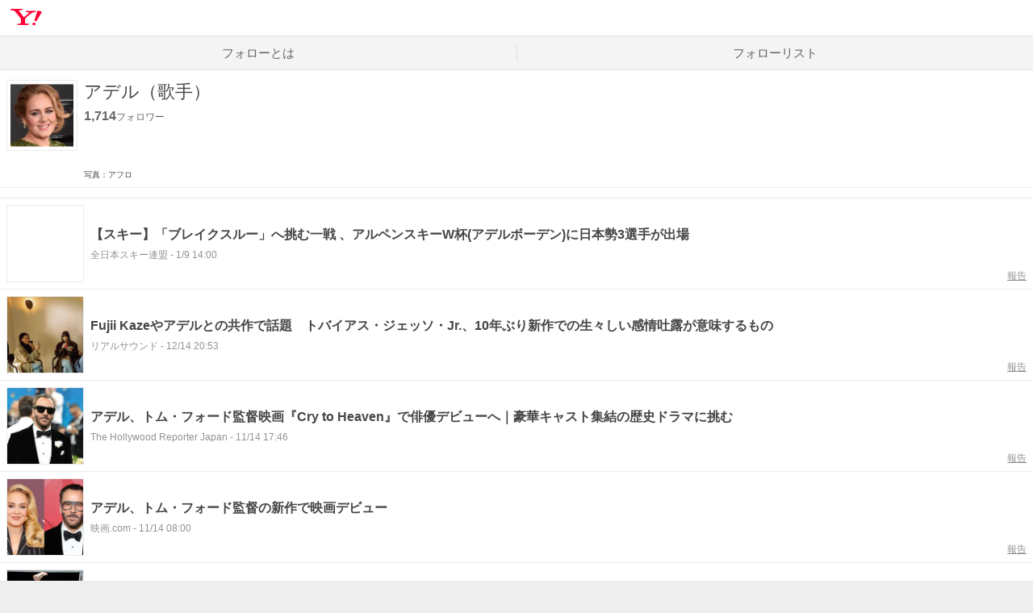

--- FILE ---
content_type: text/html; charset=utf-8
request_url: https://follow.yahoo.co.jp/themes/0e261076ece29ea03385/
body_size: 11474
content:
<!DOCTYPE html><html lang="ja" class=""><head><meta charSet="utf-8" data-next-head=""/><meta name="viewport" content="width=device-width" data-next-head=""/><script async="" src="https://s.yimg.jp/images/ds/managed/1/managed-ual.min.js?tk=dbc246fd-8dfb-4ecd-83b0-05066ec7acda&amp;service=follow"></script><script async="" src="https://s.yimg.jp/images/ds/yas/ya-1.6.3.min.js"></script><title data-next-head="">アデル（歌手）の関連情報 - フォロー - Yahoo! JAPAN</title><meta name="description" content="アデル（歌手）に関する情報一覧。「アデル（歌手）」をフォローして自分好みの情報を見よう。" data-next-head=""/><meta property="og:title" content="アデル（歌手）の関連情報 - フォロー - Yahoo! JAPAN" data-next-head=""/><meta property="og:description" content="アデル（歌手）に関する情報一覧。「アデル（歌手）」をフォローして自分好みの情報を見よう。" data-next-head=""/><meta name="keywords" content="アデル（歌手）,フォロー,ニュース,記事" data-next-head=""/><meta property="twitter:title" content="アデル（歌手）の関連情報 - フォロー - Yahoo! JAPAN" data-next-head=""/><meta property="twitter:description" content="アデル（歌手）に関する情報一覧。「アデル（歌手）」をフォローして自分好みの情報を見よう。" data-next-head=""/><meta property="og:image" content="https://s.yimg.jp/images/follow/website/common/fb_ogp.png"/><meta property="og:locale" content="ja_JP"/><meta property="og:type" content="article"/><meta property="og:site_name" content="フォロー - Yahoo! JAPAN"/><meta property="fb:app_id" content="1707513926231853"/><meta property="twitter:site" content="@Yahoo_JAPAN_PR"/><meta property="twitter:image" content="https://s.yimg.jp/images/follow/website/common/fb_ogp.png"/><meta property="twitter:card" content="summary_large_image"/><link rel="shortcut icon" href="https://s.yimg.jp/c/icon/s/bsc/2.0/favicon.ico" type="image/vnd.microsoft.icon"/><link rel="icon" href="https://s.yimg.jp/c/icon/s/bsc/2.0/favicon.ico" type="image/vnd.microsoft.icon"/><meta name="format-detection" content="telephone=no"/><meta name="apple-touch-fullscreen" content="YES"/><meta name="apple-mobile-web-app-title" content="フォロー - Yahoo! JAPAN"/><link rel="apple-touch-icon" href="https://s.yimg.jp/images/follow/website/sp/apple-touch.png"/><link rel="canonical" href="https://follow.yahoo.co.jp/themes/0e261076ece29ea03385/"/><meta property="og:url" content="https://follow.yahoo.co.jp/themes/0e261076ece29ea03385/"/><meta property="twitter:url" content="https://follow.yahoo.co.jp/themes/0e261076ece29ea03385/"/><link rel="preload" href="/_next/static/css/6adf270cd603119e.css" as="style"/><link rel="preload" href="/_next/static/css/c442e41e61f431fe.css" as="style"/><script>
        var TLDataContext = {
          ual: {
            pageview: {
              opttype: 'pc',
              content_id: '',
              id_type: '',
              nopv: 'false',
              mtestid: '',
              ss_join_id: '',
              ss_join_id_type: '',
            },
            managed: true,
          }
        };
        </script><script type="text/javascript">
          window.yacmds = window.yacmds || [];
          window.ya = window.ya || function(){yacmds.push(arguments)}; 
          
  ya('init', 'ff0b060e66004a34a134b0a16a1d5132', '46216b5b-9f5d-449c-a410-62c21a370101');
  
          ya('hit', 'pageview,webPerformance'); </script><link rel="stylesheet" href="https://s.yimg.jp/images/follow/website/plugin/external/css/followModal-1.0.1.min.css"/><link rel="stylesheet" href="/_next/static/css/6adf270cd603119e.css" data-n-g=""/><link rel="stylesheet" href="/_next/static/css/c442e41e61f431fe.css" data-n-p=""/><noscript data-n-css=""></noscript><script defer="" noModule="" src="/_next/static/chunks/polyfills-42372ed130431b0a.js"></script><script src="https://s.yimg.jp/images/commerce/js/libs/jquery/core/3.5.1/jquery.min.js" defer="" data-nscript="beforeInteractive"></script><script src="https://s.yimg.jp/images/follow/website/plugin/external/js/button-1.0.6.min.js" defer="" data-nscript="beforeInteractive"></script><script src="https://s.yimg.jp/images/ds/cl/ds-custom-logger-1.2.0.min.js" defer="" data-nscript="beforeInteractive"></script><script src="/_next/static/chunks/webpack-d6133be7287d1d54.js" defer=""></script><script src="/_next/static/chunks/framework-2a127e2960479eb2.js" defer=""></script><script src="/_next/static/chunks/main-0c9379040f4aeaf2.js" defer=""></script><script src="/_next/static/chunks/pages/_app-69a8140caa181973.js" defer=""></script><script src="/_next/static/chunks/587-3a0937231f358a05.js" defer=""></script><script src="/_next/static/chunks/48-aed01ed4d39bd103.js" defer=""></script><script src="/_next/static/chunks/pages/themes/%5BthemeId%5D-8100e02faa54421d.js" defer=""></script><script src="/_next/static/JgeUVmHNWoCtZ-9xkOxwF/_buildManifest.js" defer=""></script><script src="/_next/static/JgeUVmHNWoCtZ-9xkOxwF/_ssgManifest.js" defer=""></script></head><body><div id="wrapper" class="wrapper"><header><div class="HeaderPc--pc"><iframe id="TEMPLA_MH" src="https://s.yimg.jp/images/templa/mhdemg/v2/static_mhd.html" style="width:100%;height:88px;border-width:0;vertical-align:bottom;margin:0 auto 10px"></iframe><script>
              YAHOO = window.YAHOO || {};
              YAHOO.JP = YAHOO.JP || {};
              YAHOO.JP.templa = YAHOO.JP.templa || {};
              YAHOO.JP.templa.param = {"device_id":"pc","domain":"follow","mh_logo_width":136,"mh_logo_height":34,"mh_logo_alt":"Yahoo! JAPAN","mh_login_done":"https://follow.yahoo.co.jp/themes/0e261076ece29ea03385/","mh_logo_img":"/c/logo/f/2.0/yj_r_34_2x.png","mh_help_link":"https://support.yahoo-net.jp/PccFollow/s/","mh_logo_link":"https://www.yahoo.co.jp/","mh_login_src":"www"};
              </script><script defer="" src="https://s.yimg.jp/images/templa/mhdemg/v2/templa.min.js"></script></div><div class="HeaderPc--sp"><a href="https://www.yahoo.co.jp/"></a></div></header><div id="__next"><nav class="GlobalNavigation_GlobalNavigation__r4qzI"><ul><li class="GlobalNavigation_GlobalNavigation__tab__3z6Cx"><a href="/" data-cl-params="_cl_vmodule:gnavi;_cl_link:abouttm;_cl_position:1;">フォローとは</a></li><li class="GlobalNavigation_GlobalNavigation__tab__3z6Cx"><a href="/themes/mylist" data-cl-params="_cl_vmodule:gnavi;_cl_link:my_flist;_cl_position:1;">フォローリスト</a></li></ul></nav><div class="Wrapper_Wrapper__znr_y Wrapper_Wrapper--noPaddingTop__CD9bC"><main><div class="ThemeDetail"><div class="Content_Content__M9tgm Content_Content--full__qhUgE"><div class="ThemeHeader_ThemeHeader__vRUKO"><img alt="" loading="lazy" width="192" height="192" decoding="async" data-nimg="1" class="ThemeHeader_ThemeHeader__img__Z20JI" style="color:transparent" src="https://follow-pctr.c.yimg.jp/d/topics/0e261076ece29ea03385.jpg?w=192&amp;h=192&amp;fill=1&amp;fw=192&amp;fh=192&amp;exp=86400&amp;pri=f"/><div class="ThemeHeader_ThemeHeader__content__ZV_RQ"><h1 class="ThemeHeader_ThemeHeader__title__Tijhi">アデル（歌手）</h1><div class="ThemeHeader_ThemeHeader__bottom__RvZYQ"><div><p class="ThemeHeader_ThemeHeader__watch__njsCV"><em>1,714</em>フォロワー</p><div class="ThemeHeader_ThemeHeader__button__Zx5dS themeHeaderButton" data-followee-id="0e261076ece29ea03385" data-destination-type="news_theme" data-ult-sid="" data-ult-sec="tmhead" data-ult-pos="1"></div></div><div class="ThemeHeader_ThemeHeader__linkArea__L5L_4"><ul class="ThemeHeader_ThemeHeader__source__MEwt9"><li><span>写真：アフロ</span></li></ul></div></div></div></div><div class="FollowAppeal_FollowAppeal__qaid4" style="overflow:hidden;border:none" data-testid="followAppeal"><div><div class="FollowAppeal_FollowAppeal__spContent__IjoUK"><div class="FollowAppeal_FollowAppeal__note__sAqAN"><img src="https://s.yimg.jp/images/follow/website/sp/followComplete.png" width="550" height="380" loading="lazy"/><div><p class="FollowAppeal_FollowAppeal__spText__rgZgK">Yahoo! JAPANの「フォロー」でコンテンツをまとめてチェックできます</p><a class="FollowAppeal_FollowAppeal__tabButton__Vazxs" href="https://m.yahoo.co.jp/follow" data-cl-params="_cl_vmodule:appstdi1;_cl_link:ast_others_yj;_cl_position:1;">「フォロー」を開く</a></div></div></div><div class="FollowAppeal_FollowAppeal__pcContent__WcUYw"><p class="FollowAppeal_FollowAppeal__pcText__woApu">フォローしたテーマに関するコンテンツは、<br/>Yahoo! JAPANアプリの「フォロー」でまとめて見られます</p><ul class="FollowAppeal_FollowAppeal__buttons__SyICv"><li><a class="FollowAppeal_FollowAppeal__button__F9f2V FollowAppeal_FollowAppeal__button--ios__DsmSj" href="//yahoo.jp/2nIHIT" data-cl-params="_cl_vmodule:app_store1;_cl_link:ast_ios;_cl_position:1;"><span class="onlyPc">for iPhone / iPad</span></a><img src="https://s.yimg.jp/images/follow/website/pc/images/ios_qr.png" loading="lazy" class="onlyPc" alt="" width="60" height="60"/></li><li><a class="FollowAppeal_FollowAppeal__button__F9f2V FollowAppeal_FollowAppeal__button--android__81GHT" href="//yahoo.jp/p8Zkef" data-cl-params="_cl_vmodule:app_store1;_cl_link:ast_and;_cl_position:1;"><span class="onlyPc">for Android</span></a><img src="https://s.yimg.jp/images/follow/website/pc/images/android_qr.png" loading="lazy" class="onlyPc" alt="" width="60" height="60"/></li></ul></div></div><div class="FollowAppeal_FollowAppeal__follow__Z2Oz7"><div class="RecommendThemeList_RecommendThemeList__8sLod"><h2 class="RecommendThemeList_RecommendThemeList__title__AqdVb">あわせてフォロー</h2><ul class="RecommendThemeList_RecommendThemeList__list___0g_m"><li class="TopicThemeItem_TopicThemeItem__cLB8L TopicThemeItem--normal"><a class="TopicThemeItem_TopicThemeItem__anchor__qWs9Y" href="https://search.yahoo.co.jp/search?fthmid=00f51526c327f9136128&amp;p=%E5%AE%87%E6%A0%B9%E5%A4%8F%E6%A8%B9&amp;fr=follow_pc_themes&amp;rkf=1&amp;ei=UTF-8" data-cl-params="_cl_vmodule:recmtpc;_cl_link:theme;_cl_position:1;"><div class="TopicThemeItem_TopicThemeItem__frame__zbv9g"><img alt="" loading="lazy" width="192" height="192" decoding="async" data-nimg="1" class="TopicThemeItem_TopicThemeItem__image__dQUAC" style="color:transparent" src="https://follow-pctr.c.yimg.jp/d/topics/00f51526c327f9136128.jpg?w=192&amp;h=192&amp;fill=1&amp;fw=192&amp;fh=192&amp;exp=86400&amp;pri=f"/></div><h3 class="TopicThemeItem_TopicThemeItem__title__PJqeu TopicThemeItem_TopicThemeItem__title--normal__voJ71">宇根夏樹</h3></a><div class="TopicThemeItem_TopicThemeItem__button__UAj6k followAppeal" data-followee-id="00f51526c327f9136128" data-destination-type="news_theme" data-ult-sid="" data-ult-sec="recmtpc" data-ult-pos="1"></div></li><li class="TopicThemeItem_TopicThemeItem__cLB8L TopicThemeItem--normal"><a class="TopicThemeItem_TopicThemeItem__anchor__qWs9Y" href="https://search.yahoo.co.jp/search?fthmid=0cd42f3a4c78e6f73244&amp;p=%E3%82%B1%E3%82%A4%E3%83%86%E3%82%A3%E3%83%BB%E3%83%9A%E3%83%AA%E3%83%BC&amp;fr=follow_pc_themes&amp;rkf=1&amp;ei=UTF-8" data-cl-params="_cl_vmodule:recmtpc;_cl_link:theme;_cl_position:2;"><div class="TopicThemeItem_TopicThemeItem__frame__zbv9g"><img alt="" loading="lazy" width="192" height="192" decoding="async" data-nimg="1" class="TopicThemeItem_TopicThemeItem__image__dQUAC" style="color:transparent" src="https://follow-pctr.c.yimg.jp/d/topics/0cd42f3a4c78e6f73244.jpg?w=192&amp;h=192&amp;fill=1&amp;fw=192&amp;fh=192&amp;exp=86400&amp;pri=f"/></div><h3 class="TopicThemeItem_TopicThemeItem__title__PJqeu TopicThemeItem_TopicThemeItem__title--normal__voJ71">ケイティ・ペリー</h3></a><div class="TopicThemeItem_TopicThemeItem__button__UAj6k followAppeal" data-followee-id="0cd42f3a4c78e6f73244" data-destination-type="news_theme" data-ult-sid="" data-ult-sec="recmtpc" data-ult-pos="2"></div></li><li class="TopicThemeItem_TopicThemeItem__cLB8L TopicThemeItem--normal"><a class="TopicThemeItem_TopicThemeItem__anchor__qWs9Y" href="https://search.yahoo.co.jp/search?fthmid=076d13bf77521c422638&amp;p=%E3%83%86%E3%82%A4%E3%83%A9%E3%83%BC%E3%83%BB%E3%82%B9%E3%82%A6%E3%82%A3%E3%83%95%E3%83%88&amp;fr=follow_pc_themes&amp;rkf=1&amp;ei=UTF-8" data-cl-params="_cl_vmodule:recmtpc;_cl_link:theme;_cl_position:3;"><div class="TopicThemeItem_TopicThemeItem__frame__zbv9g"><img alt="" loading="lazy" width="192" height="192" decoding="async" data-nimg="1" class="TopicThemeItem_TopicThemeItem__image__dQUAC" style="color:transparent" src="https://follow-pctr.c.yimg.jp/d/topics/076d13bf77521c422638.jpg?w=192&amp;h=192&amp;fill=1&amp;fw=192&amp;fh=192&amp;exp=86400&amp;pri=f"/></div><h3 class="TopicThemeItem_TopicThemeItem__title__PJqeu TopicThemeItem_TopicThemeItem__title--normal__voJ71">テイラー・スウィフト</h3></a><div class="TopicThemeItem_TopicThemeItem__button__UAj6k followAppeal" data-followee-id="076d13bf77521c422638" data-destination-type="news_theme" data-ult-sid="" data-ult-sec="recmtpc" data-ult-pos="3"></div></li><li class="TopicThemeItem_TopicThemeItem__cLB8L TopicThemeItem--normal"><a class="TopicThemeItem_TopicThemeItem__anchor__qWs9Y" href="https://search.yahoo.co.jp/search?fthmid=0182fd24a4cd77c92515&amp;p=%E6%98%A0%E7%94%BB%E7%9B%A3%E7%9D%A3&amp;fr=follow_pc_themes&amp;rkf=1&amp;ei=UTF-8" data-cl-params="_cl_vmodule:recmtpc;_cl_link:theme;_cl_position:4;"><div class="TopicThemeItem_TopicThemeItem__frame__zbv9g"><img alt="" loading="lazy" width="192" height="192" decoding="async" data-nimg="1" class="TopicThemeItem_TopicThemeItem__image__dQUAC" style="color:transparent" src="https://follow-pctr.c.yimg.jp/d/topics/0182fd24a4cd77c92515.jpg?w=192&amp;h=192&amp;fill=1&amp;fw=192&amp;fh=192&amp;exp=86400&amp;pri=f"/></div><h3 class="TopicThemeItem_TopicThemeItem__title__PJqeu TopicThemeItem_TopicThemeItem__title--normal__voJ71">映画監督</h3></a><div class="TopicThemeItem_TopicThemeItem__button__UAj6k followAppeal" data-followee-id="0182fd24a4cd77c92515" data-destination-type="news_theme" data-ult-sid="" data-ult-sec="recmtpc" data-ult-pos="4"></div></li></ul></div></div></div><div class="ThemeDetail_ThemeDetail__articles__HI6wF"><section class="ThemeArticleList_ThemeArticleList__yMIBe"><ul><li class="ThemeArticleItem_ThemeArticleItem__YlfxL"><a href="https://sports.yahoo.co.jp/official/detail/2026010900045-spnaviow" class="ThemeArticleItem_ThemeArticleItem__anchor__VIKQh cl-nofollow" data-cl-params="_cl_vmodule:artlist;_cl_link:tm_art;_cl_position:1;art_type:tm_y_img;shcid:0adbb03e6702ec5d120d35ad1571e23f4611714d;"><div class="ThemeArticleItem_ThemeArticleItem__thumbnail__FS_1p"><img alt="" loading="lazy" decoding="async" data-nimg="fill" style="position:absolute;height:100%;width:100%;left:0;top:0;right:0;bottom:0;object-fit:contain;color:transparent" src="https://follow-pctr.c.yimg.jp/dk/iwiz-sports/text/images/2026/0109/2026010900045-spnaviow_1767932249_view.jpeg?w=192&amp;h=128&amp;cx=0&amp;cy=0&amp;cw=3542&amp;ch=3542&amp;order=c2r&amp;pri=l&amp;up=0&amp;q=70"/></div><div class="ThemeArticleItem_ThemeArticleItem__content__qccvN"><h2 class="ThemeArticleItem_ThemeArticleItem__title__yn80F">【スキー】「ブレイクスルー」へ挑む一戦 、アルペンスキーW杯(アデルボーデン)に日本勢3選手が出場</h2><p class="ThemeArticleItem_ThemeArticleItem__source__YHmBl">全日本スキー連盟<!-- --> - <!-- -->1/9 14:00</p></div></a><a href="/violation/article/?content_id=0adbb03e6702ec5d120d35ad1571e23f4611714d&amp;topic_id=0e261076ece29ea03385&amp;done=https://follow.yahoo.co.jp/themes/0e261076ece29ea03385/" rel="nofollow" class="ThemeArticleItem_ThemeArticleItem__violation__yIkR1" data-cl-params="_cl_vmodule:artlist;_cl_link:tm_art_vio;_cl_position:1;">報告</a></li><li class="ThemeArticleItem_ThemeArticleItem__YlfxL"><a href="https://news.yahoo.co.jp/articles/37cf0cb9da160a335a92e8c6da9ccf0c6f79e05b" class="ThemeArticleItem_ThemeArticleItem__anchor__VIKQh cl-nofollow" data-cl-params="_cl_vmodule:artlist;_cl_link:tm_art;_cl_position:2;art_type:tm_y_img;shcid:37cf0cb9da160a335a92e8c6da9ccf0c6f79e05b;"><div class="ThemeArticleItem_ThemeArticleItem__thumbnail__FS_1p"><img alt="" loading="lazy" decoding="async" data-nimg="fill" style="position:absolute;height:100%;width:100%;left:0;top:0;right:0;bottom:0;object-fit:contain;color:transparent" src="https://follow-pctr.c.yimg.jp/t/amd-img/20251214-00010030-realsound-000-1-view.jpg?w=192&amp;h=108&amp;cx=25&amp;cy=0&amp;cw=720&amp;ch=720&amp;order=c2r&amp;pri=l&amp;up=0&amp;q=70"/></div><div class="ThemeArticleItem_ThemeArticleItem__content__qccvN"><h2 class="ThemeArticleItem_ThemeArticleItem__title__yn80F">Fujii Kazeやアデルとの共作で話題　トバイアス・ジェッソ・Jr.、10年ぶり新作での生々しい感情吐露が意味するもの</h2><p class="ThemeArticleItem_ThemeArticleItem__source__YHmBl">リアルサウンド<!-- --> - <!-- -->12/14 20:53</p></div></a><a href="/violation/article/?content_id=37cf0cb9da160a335a92e8c6da9ccf0c6f79e05b&amp;topic_id=0e261076ece29ea03385&amp;done=https://follow.yahoo.co.jp/themes/0e261076ece29ea03385/" rel="nofollow" class="ThemeArticleItem_ThemeArticleItem__violation__yIkR1" data-cl-params="_cl_vmodule:artlist;_cl_link:tm_art_vio;_cl_position:2;">報告</a></li><li class="ThemeArticleItem_ThemeArticleItem__YlfxL"><a href="https://news.yahoo.co.jp/articles/8d306b2455b1c92ee0dffa65db1730947fa95cc8" class="ThemeArticleItem_ThemeArticleItem__anchor__VIKQh cl-nofollow" data-cl-params="_cl_vmodule:artlist;_cl_link:tm_art;_cl_position:3;art_type:tm_y_img;shcid:8d306b2455b1c92ee0dffa65db1730947fa95cc8;"><div class="ThemeArticleItem_ThemeArticleItem__thumbnail__FS_1p"><img alt="" loading="lazy" decoding="async" data-nimg="fill" style="position:absolute;height:100%;width:100%;left:0;top:0;right:0;bottom:0;object-fit:contain;color:transparent" src="https://follow-pctr.c.yimg.jp/t/amd-img/20251114-00010004-thrjapan-000-1-view.jpg?w=192&amp;h=108&amp;cx=297&amp;cy=0&amp;cw=676&amp;ch=676&amp;order=c2r&amp;pri=l&amp;up=0&amp;q=70"/></div><div class="ThemeArticleItem_ThemeArticleItem__content__qccvN"><h2 class="ThemeArticleItem_ThemeArticleItem__title__yn80F">アデル、トム・フォード監督映画『Cry to Heaven』で俳優デビューへ｜豪華キャスト集結の歴史ドラマに挑む</h2><p class="ThemeArticleItem_ThemeArticleItem__source__YHmBl">The Hollywood Reporter Japan<!-- --> - <!-- -->11/14 17:46</p></div></a><a href="/violation/article/?content_id=8d306b2455b1c92ee0dffa65db1730947fa95cc8&amp;topic_id=0e261076ece29ea03385&amp;done=https://follow.yahoo.co.jp/themes/0e261076ece29ea03385/" rel="nofollow" class="ThemeArticleItem_ThemeArticleItem__violation__yIkR1" data-cl-params="_cl_vmodule:artlist;_cl_link:tm_art_vio;_cl_position:3;">報告</a></li><li class="ThemeArticleItem_ThemeArticleItem__YlfxL"><a href="https://news.yahoo.co.jp/articles/b074595e02dfb0e8676fb78cd29507acd078e05f" class="ThemeArticleItem_ThemeArticleItem__anchor__VIKQh cl-nofollow" data-cl-params="_cl_vmodule:artlist;_cl_link:tm_art;_cl_position:4;art_type:tm_y_img;shcid:b074595e02dfb0e8676fb78cd29507acd078e05f;"><div class="ThemeArticleItem_ThemeArticleItem__thumbnail__FS_1p"><img alt="" loading="lazy" decoding="async" data-nimg="fill" style="position:absolute;height:100%;width:100%;left:0;top:0;right:0;bottom:0;object-fit:contain;color:transparent" src="https://follow-pctr.c.yimg.jp/t/amd-img/20251114-00000006-eiga-000-1-view.jpg?w=192&amp;h=128&amp;cx=111&amp;cy=0&amp;cw=427&amp;ch=427&amp;order=c2r&amp;pri=l&amp;up=0&amp;q=70"/></div><div class="ThemeArticleItem_ThemeArticleItem__content__qccvN"><h2 class="ThemeArticleItem_ThemeArticleItem__title__yn80F">アデル、トム・フォード監督の新作で映画デビュー</h2><p class="ThemeArticleItem_ThemeArticleItem__source__YHmBl">映画.com<!-- --> - <!-- -->11/14 08:00</p></div></a><a href="/violation/article/?content_id=b074595e02dfb0e8676fb78cd29507acd078e05f&amp;topic_id=0e261076ece29ea03385&amp;done=https://follow.yahoo.co.jp/themes/0e261076ece29ea03385/" rel="nofollow" class="ThemeArticleItem_ThemeArticleItem__violation__yIkR1" data-cl-params="_cl_vmodule:artlist;_cl_link:tm_art_vio;_cl_position:4;">報告</a></li><li class="ThemeArticleItem_ThemeArticleItem__YlfxL"><a href="https://news.yahoo.co.jp/articles/f088e22e44864c885e2128169179bdf89d73cf84" class="ThemeArticleItem_ThemeArticleItem__anchor__VIKQh cl-nofollow" data-cl-params="_cl_vmodule:artlist;_cl_link:tm_art;_cl_position:5;art_type:tm_y_img;shcid:f088e22e44864c885e2128169179bdf89d73cf84;"><div class="ThemeArticleItem_ThemeArticleItem__thumbnail__FS_1p"><img alt="" loading="lazy" decoding="async" data-nimg="fill" style="position:absolute;height:100%;width:100%;left:0;top:0;right:0;bottom:0;object-fit:contain;color:transparent" src="https://follow-pctr.c.yimg.jp/t/amd-img/20251107-00010006-gkakutogi-000-1-view.jpg?w=192&amp;h=128&amp;cx=734&amp;cy=0&amp;cw=1466&amp;ch=1466&amp;order=c2r&amp;pri=l&amp;up=0&amp;q=70"/></div><div class="ThemeArticleItem_ThemeArticleItem__content__qccvN"><h2 class="ThemeArticleItem_ThemeArticleItem__title__yn80F">【ONE】柳仙香がアデル・ニーベルを三角絞めから腕十字に極めてONE3連勝！ アクセルソンがペレイラを肩固めでMMA5戦無敗に</h2><p class="ThemeArticleItem_ThemeArticleItem__source__YHmBl">ゴング格闘技<!-- --> - <!-- -->11/7 22:38</p></div></a><a href="/violation/article/?content_id=f088e22e44864c885e2128169179bdf89d73cf84&amp;topic_id=0e261076ece29ea03385&amp;done=https://follow.yahoo.co.jp/themes/0e261076ece29ea03385/" rel="nofollow" class="ThemeArticleItem_ThemeArticleItem__violation__yIkR1" data-cl-params="_cl_vmodule:artlist;_cl_link:tm_art_vio;_cl_position:5;">報告</a></li></ul><div class="ThemeArticleList_ThemeArticleList__theme__lV44m"><div class="RecommendThemeList_RecommendThemeList__8sLod"><h2 class="RecommendThemeList_RecommendThemeList__title__AqdVb">おすすめのテーマ</h2><ul class="RecommendThemeList_RecommendThemeList__list___0g_m"><li class="TopicThemeItem_TopicThemeItem__cLB8L TopicThemeItem--normal"><a class="TopicThemeItem_TopicThemeItem__anchor__qWs9Y" href="https://search.yahoo.co.jp/search?fthmid=0809fb66a836d56e2323&amp;p=%E5%9B%BD%E5%A2%83%E3%81%AA%E3%81%8D%E5%8C%BB%E5%B8%AB%E5%9B%A3&amp;fr=follow_pc_themes&amp;rkf=1&amp;ei=UTF-8" data-cl-params="_cl_vmodule:reltpc;_cl_link:theme;_cl_position:1;"><div class="TopicThemeItem_TopicThemeItem__frame__zbv9g"><img alt="" loading="lazy" width="192" height="192" decoding="async" data-nimg="1" class="TopicThemeItem_TopicThemeItem__image__dQUAC" style="color:transparent" src="https://follow-pctr.c.yimg.jp/d/topics/0809fb66a836d56e2323.jpg?w=192&amp;h=192&amp;fill=1&amp;fw=192&amp;fh=192&amp;exp=86400&amp;pri=f"/></div><h3 class="TopicThemeItem_TopicThemeItem__title__PJqeu TopicThemeItem_TopicThemeItem__title--normal__voJ71">国境なき医師団</h3></a><div class="TopicThemeItem_TopicThemeItem__button__UAj6k themeArticle" data-followee-id="0809fb66a836d56e2323" data-destination-type="news_theme" data-ult-sid="" data-ult-sec="reltpc" data-ult-pos="1"></div></li><li class="TopicThemeItem_TopicThemeItem__cLB8L TopicThemeItem--normal"><a class="TopicThemeItem_TopicThemeItem__anchor__qWs9Y" href="https://search.yahoo.co.jp/search?fthmid=018bdb9d02a0824c3345&amp;p=%E7%B7%8F%E5%90%88%E6%A0%BC%E9%97%98%E6%8A%80%EF%BC%88MMA%EF%BC%89&amp;fr=follow_pc_themes&amp;rkf=1&amp;ei=UTF-8" data-cl-params="_cl_vmodule:reltpc;_cl_link:theme;_cl_position:2;"><div class="TopicThemeItem_TopicThemeItem__frame__zbv9g"><img alt="" loading="lazy" width="192" height="192" decoding="async" data-nimg="1" class="TopicThemeItem_TopicThemeItem__image__dQUAC" style="color:transparent" src="https://follow-pctr.c.yimg.jp/d/topics/018bdb9d02a0824c3345.jpg?w=192&amp;h=192&amp;fill=1&amp;fw=192&amp;fh=192&amp;exp=86400&amp;pri=f"/></div><h3 class="TopicThemeItem_TopicThemeItem__title__PJqeu TopicThemeItem_TopicThemeItem__title--normal__voJ71">総合格闘技（MMA）</h3></a><div class="TopicThemeItem_TopicThemeItem__button__UAj6k themeArticle" data-followee-id="018bdb9d02a0824c3345" data-destination-type="news_theme" data-ult-sid="" data-ult-sec="reltpc" data-ult-pos="2"></div></li><li class="TopicThemeItem_TopicThemeItem__cLB8L TopicThemeItem--normal"><a class="TopicThemeItem_TopicThemeItem__anchor__qWs9Y" href="https://search.yahoo.co.jp/search?fthmid=094daff285ebb1433586&amp;p=%E3%83%88%E3%83%A0%E3%83%BB%E3%83%95%E3%82%A9%E3%83%BC%E3%83%89&amp;fr=follow_pc_themes&amp;rkf=1&amp;ei=UTF-8" data-cl-params="_cl_vmodule:reltpc;_cl_link:theme;_cl_position:3;"><div class="TopicThemeItem_TopicThemeItem__frame__zbv9g"><img alt="" loading="lazy" width="192" height="192" decoding="async" data-nimg="1" class="TopicThemeItem_TopicThemeItem__image__dQUAC" style="color:transparent" src="https://follow-pctr.c.yimg.jp/d/topics/094daff285ebb1433586.jpg?w=192&amp;h=192&amp;fill=1&amp;fw=192&amp;fh=192&amp;exp=86400&amp;pri=f"/></div><h3 class="TopicThemeItem_TopicThemeItem__title__PJqeu TopicThemeItem_TopicThemeItem__title--normal__voJ71">トム・フォード</h3></a><div class="TopicThemeItem_TopicThemeItem__button__UAj6k themeArticle" data-followee-id="094daff285ebb1433586" data-destination-type="news_theme" data-ult-sid="" data-ult-sec="reltpc" data-ult-pos="3"></div></li><li class="TopicThemeItem_TopicThemeItem__cLB8L TopicThemeItem--normal"><a class="TopicThemeItem_TopicThemeItem__anchor__qWs9Y" href="https://search.yahoo.co.jp/search?fthmid=0f17d7abfcb679ae7526&amp;p=%E3%82%A8%E3%83%89%E3%83%BB%E3%82%B7%E3%83%BC%E3%83%A9%E3%83%B3&amp;fr=follow_pc_themes&amp;rkf=1&amp;ei=UTF-8" data-cl-params="_cl_vmodule:reltpc;_cl_link:theme;_cl_position:4;"><div class="TopicThemeItem_TopicThemeItem__frame__zbv9g"><img alt="" loading="lazy" width="192" height="192" decoding="async" data-nimg="1" class="TopicThemeItem_TopicThemeItem__image__dQUAC" style="color:transparent" src="https://follow-pctr.c.yimg.jp/d/topics/0f17d7abfcb679ae7526.jpg?w=192&amp;h=192&amp;fill=1&amp;fw=192&amp;fh=192&amp;exp=86400&amp;pri=f"/></div><h3 class="TopicThemeItem_TopicThemeItem__title__PJqeu TopicThemeItem_TopicThemeItem__title--normal__voJ71">エド・シーラン</h3></a><div class="TopicThemeItem_TopicThemeItem__button__UAj6k themeArticle" data-followee-id="0f17d7abfcb679ae7526" data-destination-type="news_theme" data-ult-sid="" data-ult-sec="reltpc" data-ult-pos="4"></div></li></ul></div></div><ul><li class="ThemeArticleItem_ThemeArticleItem__YlfxL"><a href="https://news.yahoo.co.jp/articles/c5c8a39e40a4eb3efb3fbae365dbf8aa73c58bab" class="ThemeArticleItem_ThemeArticleItem__anchor__VIKQh cl-nofollow" data-cl-params="_cl_vmodule:artlist;_cl_link:tm_art;_cl_position:6;art_type:tm_y_img;shcid:c5c8a39e40a4eb3efb3fbae365dbf8aa73c58bab;"><div class="ThemeArticleItem_ThemeArticleItem__thumbnail__FS_1p"><img alt="" loading="lazy" decoding="async" data-nimg="fill" style="position:absolute;height:100%;width:100%;left:0;top:0;right:0;bottom:0;object-fit:contain;color:transparent" src="https://follow-pctr.c.yimg.jp/t/amd-img/20251010-00010014-thrjapan-000-1-view.jpg?w=192&amp;h=108&amp;cx=237&amp;cy=0&amp;cw=730&amp;ch=730&amp;order=c2r&amp;pri=l&amp;up=0&amp;q=70"/></div><div class="ThemeArticleItem_ThemeArticleItem__content__qccvN"><h2 class="ThemeArticleItem_ThemeArticleItem__title__yn80F">テイラー・スウィフト、新作でアデル『25』超え！初週総合記録を更新</h2><p class="ThemeArticleItem_ThemeArticleItem__source__YHmBl">The Hollywood Reporter Japan<!-- --> - <!-- -->10/10 21:45</p></div></a><a href="/violation/article/?content_id=c5c8a39e40a4eb3efb3fbae365dbf8aa73c58bab&amp;topic_id=0e261076ece29ea03385&amp;done=https://follow.yahoo.co.jp/themes/0e261076ece29ea03385/" rel="nofollow" class="ThemeArticleItem_ThemeArticleItem__violation__yIkR1" data-cl-params="_cl_vmodule:artlist;_cl_link:tm_art_vio;_cl_position:6;">報告</a></li><li class="ThemeArticleItem_ThemeArticleItem__YlfxL"><a href="https://trilltrill.jp/articles/4360672" class="ThemeArticleItem_ThemeArticleItem__anchor__VIKQh cl-nofollow" data-cl-params="_cl_vmodule:artlist;_cl_link:tm_art;_cl_position:7;art_type:tm_ex_img;shcid:a75c2235b16ac5a5ddc467970ef6aabdc8a7fb42;"><div class="ThemeArticleItem_ThemeArticleItem__thumbnail__FS_1p"><img alt="" loading="lazy" decoding="async" data-nimg="fill" style="position:absolute;height:100%;width:100%;left:0;top:0;right:0;bottom:0;object-fit:contain;color:transparent" src="https://follow-pctr.c.yimg.jp/dk/iwiz-yjapp-partner-contents/prod/trill/72cf236ca153b42b61124d87e609b5f8fc4a9a1f.jpeg?w=192&amp;h=192&amp;cx=0&amp;cy=0&amp;cw=660&amp;ch=660&amp;order=c2r&amp;pri=l&amp;up=0&amp;q=70"/></div><div class="ThemeArticleItem_ThemeArticleItem__content__qccvN"><h2 class="ThemeArticleItem_ThemeArticleItem__title__yn80F">テイラー・スウィフト、新作で“アデル超え”目前　『ザ・ライフ・オブ・ア・ショーガール』が史上最高デビュー記録</h2><p class="ThemeArticleItem_ThemeArticleItem__source__YHmBl">FRONTROW<!-- --> - <!-- -->10/10 17:04</p></div></a><a href="/violation/article/?content_id=a75c2235b16ac5a5ddc467970ef6aabdc8a7fb42&amp;topic_id=0e261076ece29ea03385&amp;done=https://follow.yahoo.co.jp/themes/0e261076ece29ea03385/" rel="nofollow" class="ThemeArticleItem_ThemeArticleItem__violation__yIkR1" data-cl-params="_cl_vmodule:artlist;_cl_link:tm_art_vio;_cl_position:7;">報告</a></li><li class="ThemeArticleItem_ThemeArticleItem__YlfxL"><a href="https://news.yahoo.co.jp/articles/e1065a8656946789688003694e5ba4a9a2dd2bb8" class="ThemeArticleItem_ThemeArticleItem__anchor__VIKQh cl-nofollow" data-cl-params="_cl_vmodule:artlist;_cl_link:tm_art;_cl_position:8;art_type:tm_y_img;shcid:e1065a8656946789688003694e5ba4a9a2dd2bb8;"><div class="ThemeArticleItem_ThemeArticleItem__thumbnail__FS_1p"><img alt="" loading="lazy" decoding="async" data-nimg="fill" style="position:absolute;height:100%;width:100%;left:0;top:0;right:0;bottom:0;object-fit:contain;color:transparent" src="https://follow-pctr.c.yimg.jp/t/amd-img/20250925-00174058-crankinn-000-1-view.jpg?w=192&amp;h=145&amp;cx=63&amp;cy=0&amp;cw=490&amp;ch=490&amp;order=c2r&amp;pri=l&amp;up=0&amp;q=70"/></div><div class="ThemeArticleItem_ThemeArticleItem__content__qccvN"><h2 class="ThemeArticleItem_ThemeArticleItem__title__yn80F">アデル、2026年スーパーボウルのハーフタイムショー出演か！？　出演交渉中と報道</h2><p class="ThemeArticleItem_ThemeArticleItem__source__YHmBl">クランクイン！<!-- --> - <!-- -->9/25 16:00</p></div></a><a href="/violation/article/?content_id=e1065a8656946789688003694e5ba4a9a2dd2bb8&amp;topic_id=0e261076ece29ea03385&amp;done=https://follow.yahoo.co.jp/themes/0e261076ece29ea03385/" rel="nofollow" class="ThemeArticleItem_ThemeArticleItem__violation__yIkR1" data-cl-params="_cl_vmodule:artlist;_cl_link:tm_art_vio;_cl_position:8;">報告</a></li><li class="ThemeArticleItem_ThemeArticleItem__YlfxL"><a href="https://news.yahoo.co.jp/articles/83a580ed1bb2cffb5d92cfeaeebdbbfd7d4030dc" class="ThemeArticleItem_ThemeArticleItem__anchor__VIKQh cl-nofollow" data-cl-params="_cl_vmodule:artlist;_cl_link:tm_art;_cl_position:9;art_type:tm_y_img;shcid:83a580ed1bb2cffb5d92cfeaeebdbbfd7d4030dc;"><div class="ThemeArticleItem_ThemeArticleItem__thumbnail__FS_1p"><img alt="" loading="lazy" decoding="async" data-nimg="fill" style="position:absolute;height:100%;width:100%;left:0;top:0;right:0;bottom:0;object-fit:contain;color:transparent" src="https://follow-pctr.c.yimg.jp/t/amd-img/20250924-00010005-thedigest-000-1-view.jpg?w=192&amp;h=128&amp;cx=87&amp;cy=0&amp;cw=960&amp;ch=960&amp;order=c2r&amp;pri=l&amp;up=0&amp;q=70"/></div><div class="ThemeArticleItem_ThemeArticleItem__content__qccvN"><h2 class="ThemeArticleItem_ThemeArticleItem__title__yn80F">元ドジャース選手、欧州サッカーCLとプレミアリーグの好カードを生観戦「まさかアンフィールドに」ファン反応、ロハスやベッツ妻、ワトソンさん、ハップ、アデルらが“いいね”</h2><p class="ThemeArticleItem_ThemeArticleItem__source__YHmBl">THE DIGEST<!-- --> - <!-- -->9/24 06:00</p></div></a><a href="/violation/article/?content_id=83a580ed1bb2cffb5d92cfeaeebdbbfd7d4030dc&amp;topic_id=0e261076ece29ea03385&amp;done=https://follow.yahoo.co.jp/themes/0e261076ece29ea03385/" rel="nofollow" class="ThemeArticleItem_ThemeArticleItem__violation__yIkR1" data-cl-params="_cl_vmodule:artlist;_cl_link:tm_art_vio;_cl_position:9;">報告</a></li><li class="ThemeArticleItem_ThemeArticleItem__YlfxL"><a href="https://trilltrill.jp/articles/4326027" class="ThemeArticleItem_ThemeArticleItem__anchor__VIKQh cl-nofollow" data-cl-params="_cl_vmodule:artlist;_cl_link:tm_art;_cl_position:10;art_type:tm_ex_img;shcid:c217f4309266ec4a349bbdb7544cbf32609f9560;"><div class="ThemeArticleItem_ThemeArticleItem__thumbnail__FS_1p"><img alt="" loading="lazy" decoding="async" data-nimg="fill" style="position:absolute;height:100%;width:100%;left:0;top:0;right:0;bottom:0;object-fit:contain;color:transparent" src="https://follow-pctr.c.yimg.jp/dk/iwiz-yjapp-partner-contents/prod/trill/cfa79e75efd6f036268c77703079ef51f7a9bd3c.jpeg?w=192&amp;h=167&amp;cx=75&amp;cy=0&amp;cw=1045&amp;ch=1045&amp;order=c2r&amp;pri=l&amp;up=0&amp;q=70"/></div><div class="ThemeArticleItem_ThemeArticleItem__content__qccvN"><h2 class="ThemeArticleItem_ThemeArticleItem__title__yn80F">アデル、2026年スーパーボウル・ハーフタイムショー出演交渉中か</h2><p class="ThemeArticleItem_ThemeArticleItem__source__YHmBl">tvgroove<!-- --> - <!-- -->9/19 17:47</p></div></a><a href="/violation/article/?content_id=c217f4309266ec4a349bbdb7544cbf32609f9560&amp;topic_id=0e261076ece29ea03385&amp;done=https://follow.yahoo.co.jp/themes/0e261076ece29ea03385/" rel="nofollow" class="ThemeArticleItem_ThemeArticleItem__violation__yIkR1" data-cl-params="_cl_vmodule:artlist;_cl_link:tm_art_vio;_cl_position:10;">報告</a></li><li class="ThemeArticleItem_ThemeArticleItem__YlfxL"><a href="https://news.yahoo.co.jp/articles/6bd00fe2eb2cdee7111cab820967bb641647b71e" class="ThemeArticleItem_ThemeArticleItem__anchor__VIKQh cl-nofollow" data-cl-params="_cl_vmodule:artlist;_cl_link:tm_art;_cl_position:11;art_type:tm_y_img;shcid:6bd00fe2eb2cdee7111cab820967bb641647b71e;"><div class="ThemeArticleItem_ThemeArticleItem__thumbnail__FS_1p"><img alt="" loading="lazy" decoding="async" data-nimg="fill" style="position:absolute;height:100%;width:100%;left:0;top:0;right:0;bottom:0;object-fit:contain;color:transparent" src="https://follow-pctr.c.yimg.jp/t/amd-img/20250909-00000019-kyodonews-000-3-view.jpg?w=192&amp;h=128&amp;cx=734&amp;cy=0&amp;cw=1466&amp;ch=1466&amp;order=c2r&amp;pri=l&amp;up=0&amp;q=70"/></div><div class="ThemeArticleItem_ThemeArticleItem__content__qccvN"><h2 class="ThemeArticleItem_ThemeArticleItem__title__yn80F">エンゼルスのアデルら週間MVP　大リーグ</h2><p class="ThemeArticleItem_ThemeArticleItem__source__YHmBl">共同通信<!-- --> - <!-- -->9/9 07:18</p></div></a><a href="/violation/article/?content_id=6bd00fe2eb2cdee7111cab820967bb641647b71e&amp;topic_id=0e261076ece29ea03385&amp;done=https://follow.yahoo.co.jp/themes/0e261076ece29ea03385/" rel="nofollow" class="ThemeArticleItem_ThemeArticleItem__violation__yIkR1" data-cl-params="_cl_vmodule:artlist;_cl_link:tm_art_vio;_cl_position:11;">報告</a></li><li class="ThemeArticleItem_ThemeArticleItem__YlfxL"><a href="https://news.yahoo.co.jp/expert/articles/a157826a41add05db313710f65fc0da8955e01a5" class="ThemeArticleItem_ThemeArticleItem__anchor__VIKQh cl-nofollow" data-cl-params="_cl_vmodule:artlist;_cl_link:tm_art;_cl_position:12;art_type:tm_y_img;shcid:a157826a41add05db313710f65fc0da8955e01a5;"><div class="ThemeArticleItem_ThemeArticleItem__thumbnail__FS_1p"><img alt="" loading="lazy" decoding="async" data-nimg="fill" style="position:absolute;height:100%;width:100%;left:0;top:0;right:0;bottom:0;object-fit:contain;color:transparent" src="https://follow-pctr.c.yimg.jp/t/iwiz-yn/rpr/unenatsuki/02357403/title-1757290080646.jpeg?w=341&amp;h=192&amp;cx=75&amp;cy=0&amp;cw=192&amp;ch=192&amp;up=0&amp;q=70"/></div><div class="ThemeArticleItem_ThemeArticleItem__content__qccvN"><h2 class="ThemeArticleItem_ThemeArticleItem__title__yn80F">大谷は50本塁打まで２本、ソトは40本塁打まで２本に迫る。ローリーは53本目、アデルは今月５本目</h2><p class="ThemeArticleItem_ThemeArticleItem__source__YHmBl">宇根夏樹<!-- --> - <!-- -->9/8 09:39</p></div></a><a href="/violation/article/?content_id=a157826a41add05db313710f65fc0da8955e01a5&amp;topic_id=0e261076ece29ea03385&amp;done=https://follow.yahoo.co.jp/themes/0e261076ece29ea03385/" rel="nofollow" class="ThemeArticleItem_ThemeArticleItem__violation__yIkR1" data-cl-params="_cl_vmodule:artlist;_cl_link:tm_art_vio;_cl_position:12;">報告</a></li><li class="ThemeArticleItem_ThemeArticleItem__YlfxL"><a href="https://news.yahoo.co.jp/expert/articles/a5d9be0050c07b6426ba211f1d0dd1f1cdc4741b" class="ThemeArticleItem_ThemeArticleItem__anchor__VIKQh cl-nofollow" data-cl-params="_cl_vmodule:artlist;_cl_link:tm_art;_cl_position:13;art_type:tm_y_img;shcid:a5d9be0050c07b6426ba211f1d0dd1f1cdc4741b;"><div class="ThemeArticleItem_ThemeArticleItem__thumbnail__FS_1p"><img alt="" loading="lazy" decoding="async" data-nimg="fill" style="position:absolute;height:100%;width:100%;left:0;top:0;right:0;bottom:0;object-fit:contain;color:transparent" src="https://follow-pctr.c.yimg.jp/t/iwiz-yn/rpr/unenatsuki/02339658/title-1756023437981.jpeg?w=192&amp;h=108&amp;cx=596&amp;cy=0&amp;cw=1080&amp;ch=1080&amp;order=c2r&amp;pri=l&amp;up=0&amp;q=70"/></div><div class="ThemeArticleItem_ThemeArticleItem__content__qccvN"><h2 class="ThemeArticleItem_ThemeArticleItem__title__yn80F">メッツのアロンゾとエンジェルスのアデルが30本塁打にリーチをかける。30本塁打デュオに近いのは…</h2><p class="ThemeArticleItem_ThemeArticleItem__source__YHmBl">宇根夏樹<!-- --> - <!-- -->8/24 17:20</p></div></a><a href="/violation/article/?content_id=a5d9be0050c07b6426ba211f1d0dd1f1cdc4741b&amp;topic_id=0e261076ece29ea03385&amp;done=https://follow.yahoo.co.jp/themes/0e261076ece29ea03385/" rel="nofollow" class="ThemeArticleItem_ThemeArticleItem__violation__yIkR1" data-cl-params="_cl_vmodule:artlist;_cl_link:tm_art_vio;_cl_position:13;">報告</a></li><li class="ThemeArticleItem_ThemeArticleItem__YlfxL"><a href="https://news.yahoo.co.jp/articles/1fa70c99a120502a79a3fd00092dc30a4fc60160" class="ThemeArticleItem_ThemeArticleItem__anchor__VIKQh cl-nofollow" data-cl-params="_cl_vmodule:artlist;_cl_link:tm_art;_cl_position:14;art_type:tm_y_img;shcid:1fa70c99a120502a79a3fd00092dc30a4fc60160;"><div class="ThemeArticleItem_ThemeArticleItem__thumbnail__FS_1p"><img alt="" loading="lazy" decoding="async" data-nimg="fill" style="position:absolute;height:100%;width:100%;left:0;top:0;right:0;bottom:0;object-fit:contain;color:transparent" src="https://follow-pctr.c.yimg.jp/t/amd-img/20250812-00010031-baseballc-000-1-view.jpg?w=318&amp;h=192&amp;cx=63&amp;cy=0&amp;cw=192&amp;ch=192&amp;up=0&amp;q=70"/></div><div class="ThemeArticleItem_ThemeArticleItem__content__qccvN"><h2 class="ThemeArticleItem_ThemeArticleItem__title__yn80F">ドジャース・大谷翔平の元同僚・アデルがキャリア初となる退場処分</h2><p class="ThemeArticleItem_ThemeArticleItem__source__YHmBl">ベースボールチャンネル<!-- --> - <!-- -->8/12 15:33</p></div></a><a href="/violation/article/?content_id=1fa70c99a120502a79a3fd00092dc30a4fc60160&amp;topic_id=0e261076ece29ea03385&amp;done=https://follow.yahoo.co.jp/themes/0e261076ece29ea03385/" rel="nofollow" class="ThemeArticleItem_ThemeArticleItem__violation__yIkR1" data-cl-params="_cl_vmodule:artlist;_cl_link:tm_art_vio;_cl_position:14;">報告</a></li><li class="ThemeArticleItem_ThemeArticleItem__YlfxL"><a href="https://news.yahoo.co.jp/articles/bd58a79d09c6065a68136b9de21f46588142a439" class="ThemeArticleItem_ThemeArticleItem__anchor__VIKQh cl-nofollow" data-cl-params="_cl_vmodule:artlist;_cl_link:tm_art;_cl_position:15;art_type:tm_y_img;shcid:bd58a79d09c6065a68136b9de21f46588142a439;"><div class="ThemeArticleItem_ThemeArticleItem__thumbnail__FS_1p"><img alt="" loading="lazy" decoding="async" data-nimg="fill" style="position:absolute;height:100%;width:100%;left:0;top:0;right:0;bottom:0;object-fit:contain;color:transparent" src="https://follow-pctr.c.yimg.jp/t/amd-img/20250810-10611507-baseballk-000-2-view.jpg?w=192&amp;h=128&amp;cx=177&amp;cy=0&amp;cw=684&amp;ch=684&amp;order=c2r&amp;pri=l&amp;up=0&amp;q=70"/></div><div class="ThemeArticleItem_ThemeArticleItem__content__qccvN"><h2 class="ThemeArticleItem_ThemeArticleItem__title__yn80F">エンゼルス・菊池雄星が今季初連勝の6勝目　5回8安打4失点と苦しむも、ウォード＆アデルが6打点援護</h2><p class="ThemeArticleItem_ThemeArticleItem__source__YHmBl">ベースボールキング<!-- --> - <!-- -->8/10 10:06</p></div></a><a href="/violation/article/?content_id=bd58a79d09c6065a68136b9de21f46588142a439&amp;topic_id=0e261076ece29ea03385&amp;done=https://follow.yahoo.co.jp/themes/0e261076ece29ea03385/" rel="nofollow" class="ThemeArticleItem_ThemeArticleItem__violation__yIkR1" data-cl-params="_cl_vmodule:artlist;_cl_link:tm_art_vio;_cl_position:15;">報告</a></li><li class="ThemeArticleItem_ThemeArticleItem__YlfxL"><a href="https://news.yahoo.co.jp/expert/articles/5c939be6ae500ee520a0365001a295c38744a1b7" class="ThemeArticleItem_ThemeArticleItem__anchor__VIKQh cl-nofollow" data-cl-params="_cl_vmodule:artlist;_cl_link:tm_art;_cl_position:16;art_type:tm_y_img;shcid:5c939be6ae500ee520a0365001a295c38744a1b7;"><div class="ThemeArticleItem_ThemeArticleItem__thumbnail__FS_1p"><img alt="" loading="lazy" decoding="async" data-nimg="fill" style="position:absolute;height:100%;width:100%;left:0;top:0;right:0;bottom:0;object-fit:contain;color:transparent" src="https://follow-pctr.c.yimg.jp/t/iwiz-yn/rpr/unenatsuki/02264427/title-1750912697038.jpeg?w=341&amp;h=192&amp;cx=75&amp;cy=0&amp;cw=192&amp;ch=192&amp;up=0&amp;q=70"/></div><div class="ThemeArticleItem_ThemeArticleItem__content__qccvN"><h2 class="ThemeArticleItem_ThemeArticleItem__title__yn80F">今月10本塁打は４人。ローリーとスアレスに、アデルとソトが加わる。アデルはついにポテンシャル全開!?</h2><p class="ThemeArticleItem_ThemeArticleItem__source__YHmBl">宇根夏樹<!-- --> - <!-- -->6/26 13:55</p></div></a><a href="/violation/article/?content_id=5c939be6ae500ee520a0365001a295c38744a1b7&amp;topic_id=0e261076ece29ea03385&amp;done=https://follow.yahoo.co.jp/themes/0e261076ece29ea03385/" rel="nofollow" class="ThemeArticleItem_ThemeArticleItem__violation__yIkR1" data-cl-params="_cl_vmodule:artlist;_cl_link:tm_art_vio;_cl_position:16;">報告</a></li><li class="ThemeArticleItem_ThemeArticleItem__YlfxL"><a href="https://news.yahoo.co.jp/expert/articles/ee6c4a42f0b6d0dffea26e69f743e09c29a64822" class="ThemeArticleItem_ThemeArticleItem__anchor__VIKQh cl-nofollow" data-cl-params="_cl_vmodule:artlist;_cl_link:tm_art;_cl_position:17;art_type:tm_y_img;shcid:ee6c4a42f0b6d0dffea26e69f743e09c29a64822;"><div class="ThemeArticleItem_ThemeArticleItem__thumbnail__FS_1p"><img alt="" loading="lazy" decoding="async" data-nimg="fill" style="position:absolute;height:100%;width:100%;left:0;top:0;right:0;bottom:0;object-fit:contain;color:transparent" src="https://follow-pctr.c.yimg.jp/t/iwiz-yn/rpr/unenatsuki/02243346/title-1749538968560.jpeg?w=192&amp;h=108&amp;cx=711&amp;cy=0&amp;cw=1080&amp;ch=1080&amp;order=c2r&amp;pri=l&amp;up=0&amp;q=70"/></div><div class="ThemeArticleItem_ThemeArticleItem__content__qccvN"><h2 class="ThemeArticleItem_ThemeArticleItem__title__yn80F">キャロルが20本塁打にリーチをかける。アデルは今月５本目のホームランを打つ。アデルのチームメイトは…</h2><p class="ThemeArticleItem_ThemeArticleItem__source__YHmBl">宇根夏樹<!-- --> - <!-- -->6/10 16:24</p></div></a><a href="/violation/article/?content_id=ee6c4a42f0b6d0dffea26e69f743e09c29a64822&amp;topic_id=0e261076ece29ea03385&amp;done=https://follow.yahoo.co.jp/themes/0e261076ece29ea03385/" rel="nofollow" class="ThemeArticleItem_ThemeArticleItem__violation__yIkR1" data-cl-params="_cl_vmodule:artlist;_cl_link:tm_art_vio;_cl_position:17;">報告</a></li></ul></section></div></div><div class="Content_Content__M9tgm Content_Content--main__MxpTh"><div class="AppPromotion_AppPromotion__l4L7W"><div class="AppPromotion_AppPromotion__banner__kr2aL"><img src="https://s.yimg.jp/images/follow/website/sp/images/appbanner.png" loading="lazy" class="onlySp" alt="フォローしたテーマはYahoo! JAPANアプリの「フォロー」でチェック" width="686" height="288"/><img src="https://s.yimg.jp/images/follow/website/pc/images/appbanner_u_tab.png" loading="lazy" class="onlyPc" alt="フォローしたテーマはYahoo! JAPANアプリの「フォロー」でチェック" width="704" height="276"/><ul class="AppPromotion_AppPromotion__buttons__DkpKt"><li><a class="AppPromotion_AppPromotion__button__tszO8 AppPromotion_AppPromotion__button--ios__w9_uU" href="//yahoo.jp/2nIHIT" data-cl-params="_cl_vmodule:app_store2;_cl_link:ast_ios;_cl_position:1;"><span class="onlyPc">for iPhone / iPad</span></a><img src="https://s.yimg.jp/images/follow/website/pc/images/ios_qr.png" loading="lazy" class="onlyPc" alt="" width="60" height="60"/></li><li><a class="AppPromotion_AppPromotion__button__tszO8 AppPromotion_AppPromotion__button--android__gtI0g" href="//yahoo.jp/p8Zkef" data-cl-params="_cl_vmodule:app_store2;_cl_link:ast_and;_cl_position:1;"><span class="onlyPc">for Android</span></a><img src="https://s.yimg.jp/images/follow/website/pc/images/android_qr.png" loading="lazy" class="onlyPc" alt="" width="60" height="60"/></li></ul></div><div class="AppPromotion_AppPromotion__note__nrcXA"><ul><li>動作環境 Android 9.0以上、iOS 16.0以上 ※一部の機種では正常に動作しない場合があります</li><li>「App Store」ボタンを押すとiTunes （外部サイト）が起動します</li><li>アプリケーションはiPhone、iPod touch、iPadまたはAndroidでご利用いただけます</li><li>Apple、Appleのロゴ、App Store、iPodのロゴ、iTunesは、米国および他国のApple Inc.の登録商標です</li><li>iPhone、iPod touch、iPadはApple Inc.の商標です</li><li>iPhone商標は、アイホン株式会社のライセンスに基づき使用されています</li><li>Copyright (C) <!-- -->2026<!-- --> Apple Inc. All rights reserved.</li><li>Android、Androidロゴ、Google Play、Google Playロゴは、Google Inc.の商標または登録商標です</li><li class="onlyPc">スマートフォンでバーコードを読み取るには、専用のアプリケーションが必要です</li></ul></div></div></div></div></main></div><footer class="Footer_Footer__Rc4KK"><div class="Footer_Footer__inner__HWDQF"><div class="Footer_Footer__loginArea__IK5Qf onlySp"><p class="Footer_Footer__loginName___mH6n"><a href="https://login.yahoo.co.jp/config/login?.src=www&amp;.done=https%3A%2F%2Ffollow.yahoo.co.jp%2Fthemes%2F0e261076ece29ea03385%2F" data-cl-params="_cl_vmodule:gnavi_nonlog;_cl_link:login_fr_flw;_cl_position:1;">ログイン</a></p><p class="Footer__loginStatus">IDでもっと便利に<a href="https://account.edit.yahoo.co.jp/registration?.src=www&amp;.done=https%3A%2F%2Ffollow.yahoo.co.jp%2Fthemes%2F0e261076ece29ea03385%2F" data-cl-params="_cl_vmodule:gnavi_nonlog;_cl_link:regist_fr_flw;_cl_position:1;">新規取得</a></p></div><ul class="Footer_Footer__commonLink__601_m onlySp"><li><a href="https://www.yahoo.co.jp/" data-cl-params="_cl_vmodule:footer;_cl_link:yahoo;_cl_position:1;">Yahoo! JAPAN</a></li></ul><ul class="Footer_Footer__subLink__275Lk"><li><a href="https://www.lycorp.co.jp/ja/company/privacypolicy/" data-cl-params="_cl_vmodule:footer;_cl_link:privacy;_cl_position:1;">プライバシーポリシー</a></li><br class="Footer_Footer__onlyNarrow__CFTll"/><li><a href="https://privacy.lycorp.co.jp/ja/" data-cl-params="_cl_vmodule:footer;_cl_link:center;_cl_position:1;">プライバシーセンター</a></li><br class="onlySp"/><li><a href="https://www.lycorp.co.jp/ja/company/terms/" data-cl-params="_cl_vmodule:footer;_cl_link:terms;_cl_position:1;">利用規約</a></li><li><a href="https://www.lycorp.co.jp/ja/company/mediastatement/" data-cl-params="_cl_vmodule:footer;_cl_link:mediastatement;_cl_position:1;">メディアステートメント</a></li><br class="onlySp"/><li><a href="/disclaimer/" data-cl-params="_cl_vmodule:footer;_cl_link:disclaimer;_cl_position:1;">免責事項</a></li><br class="onlySp"/><li><a href="https://support.yahoo-net.jp/PccFollow/s/" data-cl-params="_cl_vmodule:footer;_cl_link:help;_cl_position:1;">ヘルプ・お問い合わせ</a></li></ul><p><small>©LY Corporation</small></p></div></footer></div></div><script id="__NEXT_DATA__" type="application/json">{"props":{"pageProps":{},"initialReduxState":{"user":{"osName":"other","isApp":false,"isSp":false,"isTablet":false,"isYJApp":false,"fromSpWeb":false,"currentUrl":"https://follow.yahoo.co.jp/themes/0e261076ece29ea03385/","useArticleSecondClassSchema":false,"login":{"isLogin":false,"isLoginTimeout":false,"loginUrl":"https://login.yahoo.co.jp/config/login?.src=www\u0026.done=https%3A%2F%2Ffollow.yahoo.co.jp%2Fthemes%2F0e261076ece29ea03385%2F","accountRegistrationUrl":"https://account.edit.yahoo.co.jp/registration?.src=www\u0026.done=https%3A%2F%2Ffollow.yahoo.co.jp%2Fthemes%2F0e261076ece29ea03385%2F"}},"themeArticles":{"theme":{"id":"0e261076ece29ea03385","topicName":"アデル（歌手）","topicDescription":"","watch":1714,"provide":{"code":98,"name":"","linkUrl":null},"image":{"type":8,"sourceServiceName":"","sourceSiteName":"写真：アフロ","sourceSiteUrl":"","provideLinkUrl":"https://search.yahoo.co.jp/image/search?p=%E3%82%A2%E3%83%87%E3%83%AB%EF%BC%88%E6%AD%8C%E6%89%8B%EF%BC%89","originalImageSiteUrl":null,"url":"https://follow-pctr.c.yimg.jp/d/topics/0e261076ece29ea03385.jpg?w=192\u0026h=192\u0026fill=1\u0026fw=192\u0026fh=192\u0026exp=86400\u0026pri=f"},"categoryNames":["洋楽","ミュージシャン"],"appeal":[]},"articles":[{"id":"0adbb03e6702ec5d120d35ad1571e23f4611714d","title":"【スキー】「ブレイクスルー」へ挑む一戦 、アルペンスキーW杯(アデルボーデン)に日本勢3選手が出場","link":"https://sports.yahoo.co.jp/official/detail/2026010900045-spnaviow","updated":"2026-01-09 14:00:00","provideSiteName":"全日本スキー連盟","image":[{"url":"https://follow-pctr.c.yimg.jp/dk/iwiz-sports/text/images/2026/0109/2026010900045-spnaviow_1767932249_view.jpeg?w=192\u0026h=128\u0026cx=0\u0026cy=0\u0026cw=3542\u0026ch=3542\u0026order=c2r\u0026pri=l\u0026up=0\u0026q=70","width":192,"height":192}],"ultIdentifier":"tm_y_img","shannonContentType":"article","shannonContentId":"0adbb03e6702ec5d120d35ad1571e23f4611714d","shannonServiceId":"spnavi","isOptimizedContent":1},{"id":"37cf0cb9da160a335a92e8c6da9ccf0c6f79e05b","title":"Fujii Kazeやアデルとの共作で話題　トバイアス・ジェッソ・Jr.、10年ぶり新作での生々しい感情吐露が意味するもの","link":"https://news.yahoo.co.jp/articles/37cf0cb9da160a335a92e8c6da9ccf0c6f79e05b","updated":"2025-12-14 20:53:49","provideSiteName":"リアルサウンド","image":[{"url":"https://follow-pctr.c.yimg.jp/t/amd-img/20251214-00010030-realsound-000-1-view.jpg?w=192\u0026h=108\u0026cx=25\u0026cy=0\u0026cw=720\u0026ch=720\u0026order=c2r\u0026pri=l\u0026up=0\u0026q=70","width":192,"height":192}],"ultIdentifier":"tm_y_img","shannonContentType":"article","shannonContentId":"37cf0cb9da160a335a92e8c6da9ccf0c6f79e05b","shannonServiceId":"news","isOptimizedContent":1},{"id":"8d306b2455b1c92ee0dffa65db1730947fa95cc8","title":"アデル、トム・フォード監督映画『Cry to Heaven』で俳優デビューへ｜豪華キャスト集結の歴史ドラマに挑む","link":"https://news.yahoo.co.jp/articles/8d306b2455b1c92ee0dffa65db1730947fa95cc8","updated":"2025-11-14 17:46:51","provideSiteName":"The Hollywood Reporter Japan","image":[{"url":"https://follow-pctr.c.yimg.jp/t/amd-img/20251114-00010004-thrjapan-000-1-view.jpg?w=192\u0026h=108\u0026cx=297\u0026cy=0\u0026cw=676\u0026ch=676\u0026order=c2r\u0026pri=l\u0026up=0\u0026q=70","width":192,"height":192}],"ultIdentifier":"tm_y_img","shannonContentType":"article","shannonContentId":"8d306b2455b1c92ee0dffa65db1730947fa95cc8","shannonServiceId":"news","isOptimizedContent":1},{"id":"b074595e02dfb0e8676fb78cd29507acd078e05f","title":"アデル、トム・フォード監督の新作で映画デビュー","link":"https://news.yahoo.co.jp/articles/b074595e02dfb0e8676fb78cd29507acd078e05f","updated":"2025-11-14 08:00:00","provideSiteName":"映画.com","image":[{"url":"https://follow-pctr.c.yimg.jp/t/amd-img/20251114-00000006-eiga-000-1-view.jpg?w=192\u0026h=128\u0026cx=111\u0026cy=0\u0026cw=427\u0026ch=427\u0026order=c2r\u0026pri=l\u0026up=0\u0026q=70","width":192,"height":192}],"ultIdentifier":"tm_y_img","shannonContentType":"article","shannonContentId":"b074595e02dfb0e8676fb78cd29507acd078e05f","shannonServiceId":"news","isOptimizedContent":1},{"id":"f088e22e44864c885e2128169179bdf89d73cf84","title":"【ONE】柳仙香がアデル・ニーベルを三角絞めから腕十字に極めてONE3連勝！ アクセルソンがペレイラを肩固めでMMA5戦無敗に","link":"https://news.yahoo.co.jp/articles/f088e22e44864c885e2128169179bdf89d73cf84","updated":"2025-11-07 22:38:59","provideSiteName":"ゴング格闘技","image":[{"url":"https://follow-pctr.c.yimg.jp/t/amd-img/20251107-00010006-gkakutogi-000-1-view.jpg?w=192\u0026h=128\u0026cx=734\u0026cy=0\u0026cw=1466\u0026ch=1466\u0026order=c2r\u0026pri=l\u0026up=0\u0026q=70","width":192,"height":192}],"ultIdentifier":"tm_y_img","shannonContentType":"article","shannonContentId":"f088e22e44864c885e2128169179bdf89d73cf84","shannonServiceId":"news","isOptimizedContent":1},{"id":"c5c8a39e40a4eb3efb3fbae365dbf8aa73c58bab","title":"テイラー・スウィフト、新作でアデル『25』超え！初週総合記録を更新","link":"https://news.yahoo.co.jp/articles/c5c8a39e40a4eb3efb3fbae365dbf8aa73c58bab","updated":"2025-10-10 21:45:01","provideSiteName":"The Hollywood Reporter Japan","image":[{"url":"https://follow-pctr.c.yimg.jp/t/amd-img/20251010-00010014-thrjapan-000-1-view.jpg?w=192\u0026h=108\u0026cx=237\u0026cy=0\u0026cw=730\u0026ch=730\u0026order=c2r\u0026pri=l\u0026up=0\u0026q=70","width":192,"height":192}],"ultIdentifier":"tm_y_img","shannonContentType":"article","shannonContentId":"c5c8a39e40a4eb3efb3fbae365dbf8aa73c58bab","shannonServiceId":"news","isOptimizedContent":1},{"id":"a75c2235b16ac5a5ddc467970ef6aabdc8a7fb42","title":"テイラー・スウィフト、新作で“アデル超え”目前　『ザ・ライフ・オブ・ア・ショーガール』が史上最高デビュー記録","link":"https://trilltrill.jp/articles/4360672","updated":"2025-10-10 17:04:54","provideSiteName":"FRONTROW","image":[{"url":"https://follow-pctr.c.yimg.jp/dk/iwiz-yjapp-partner-contents/prod/trill/72cf236ca153b42b61124d87e609b5f8fc4a9a1f.jpeg?w=192\u0026h=192\u0026cx=0\u0026cy=0\u0026cw=660\u0026ch=660\u0026order=c2r\u0026pri=l\u0026up=0\u0026q=70","width":192,"height":192}],"ultIdentifier":"tm_ex_img","shannonContentType":"article","shannonContentId":"a75c2235b16ac5a5ddc467970ef6aabdc8a7fb42","shannonServiceId":"trill","isOptimizedContent":0},{"id":"e1065a8656946789688003694e5ba4a9a2dd2bb8","title":"アデル、2026年スーパーボウルのハーフタイムショー出演か！？　出演交渉中と報道","link":"https://news.yahoo.co.jp/articles/e1065a8656946789688003694e5ba4a9a2dd2bb8","updated":"2025-09-25 16:00:00","provideSiteName":"クランクイン！","image":[{"url":"https://follow-pctr.c.yimg.jp/t/amd-img/20250925-00174058-crankinn-000-1-view.jpg?w=192\u0026h=145\u0026cx=63\u0026cy=0\u0026cw=490\u0026ch=490\u0026order=c2r\u0026pri=l\u0026up=0\u0026q=70","width":192,"height":192}],"ultIdentifier":"tm_y_img","shannonContentType":"article","shannonContentId":"e1065a8656946789688003694e5ba4a9a2dd2bb8","shannonServiceId":"news","isOptimizedContent":1},{"id":"83a580ed1bb2cffb5d92cfeaeebdbbfd7d4030dc","title":"元ドジャース選手、欧州サッカーCLとプレミアリーグの好カードを生観戦「まさかアンフィールドに」ファン反応、ロハスやベッツ妻、ワトソンさん、ハップ、アデルらが“いいね”","link":"https://news.yahoo.co.jp/articles/83a580ed1bb2cffb5d92cfeaeebdbbfd7d4030dc","updated":"2025-09-24 06:00:23","provideSiteName":"THE DIGEST","image":[{"url":"https://follow-pctr.c.yimg.jp/t/amd-img/20250924-00010005-thedigest-000-1-view.jpg?w=192\u0026h=128\u0026cx=87\u0026cy=0\u0026cw=960\u0026ch=960\u0026order=c2r\u0026pri=l\u0026up=0\u0026q=70","width":192,"height":192}],"ultIdentifier":"tm_y_img","shannonContentType":"article","shannonContentId":"83a580ed1bb2cffb5d92cfeaeebdbbfd7d4030dc","shannonServiceId":"news","isOptimizedContent":1},{"id":"c217f4309266ec4a349bbdb7544cbf32609f9560","title":"アデル、2026年スーパーボウル・ハーフタイムショー出演交渉中か","link":"https://trilltrill.jp/articles/4326027","updated":"2025-09-19 17:47:44","provideSiteName":"tvgroove","image":[{"url":"https://follow-pctr.c.yimg.jp/dk/iwiz-yjapp-partner-contents/prod/trill/cfa79e75efd6f036268c77703079ef51f7a9bd3c.jpeg?w=192\u0026h=167\u0026cx=75\u0026cy=0\u0026cw=1045\u0026ch=1045\u0026order=c2r\u0026pri=l\u0026up=0\u0026q=70","width":192,"height":192}],"ultIdentifier":"tm_ex_img","shannonContentType":"article","shannonContentId":"c217f4309266ec4a349bbdb7544cbf32609f9560","shannonServiceId":"trill","isOptimizedContent":0},{"id":"6bd00fe2eb2cdee7111cab820967bb641647b71e","title":"エンゼルスのアデルら週間MVP　大リーグ","link":"https://news.yahoo.co.jp/articles/6bd00fe2eb2cdee7111cab820967bb641647b71e","updated":"2025-09-09 07:18:18","provideSiteName":"共同通信","image":[{"url":"https://follow-pctr.c.yimg.jp/t/amd-img/20250909-00000019-kyodonews-000-3-view.jpg?w=192\u0026h=128\u0026cx=734\u0026cy=0\u0026cw=1466\u0026ch=1466\u0026order=c2r\u0026pri=l\u0026up=0\u0026q=70","width":192,"height":192}],"ultIdentifier":"tm_y_img","shannonContentType":"article","shannonContentId":"6bd00fe2eb2cdee7111cab820967bb641647b71e","shannonServiceId":"news","isOptimizedContent":1},{"id":"a157826a41add05db313710f65fc0da8955e01a5","title":"大谷は50本塁打まで２本、ソトは40本塁打まで２本に迫る。ローリーは53本目、アデルは今月５本目","link":"https://news.yahoo.co.jp/expert/articles/a157826a41add05db313710f65fc0da8955e01a5","updated":"2025-09-08 09:39:44","provideSiteName":"宇根夏樹","image":[{"url":"https://follow-pctr.c.yimg.jp/t/iwiz-yn/rpr/unenatsuki/02357403/title-1757290080646.jpeg?w=341\u0026h=192\u0026cx=75\u0026cy=0\u0026cw=192\u0026ch=192\u0026up=0\u0026q=70","width":192,"height":192}],"ultIdentifier":"tm_y_img","shannonContentType":"article","shannonContentId":"a157826a41add05db313710f65fc0da8955e01a5","shannonServiceId":"news_byl","isOptimizedContent":1},{"id":"a5d9be0050c07b6426ba211f1d0dd1f1cdc4741b","title":"メッツのアロンゾとエンジェルスのアデルが30本塁打にリーチをかける。30本塁打デュオに近いのは…","link":"https://news.yahoo.co.jp/expert/articles/a5d9be0050c07b6426ba211f1d0dd1f1cdc4741b","updated":"2025-08-24 17:20:18","provideSiteName":"宇根夏樹","image":[{"url":"https://follow-pctr.c.yimg.jp/t/iwiz-yn/rpr/unenatsuki/02339658/title-1756023437981.jpeg?w=192\u0026h=108\u0026cx=596\u0026cy=0\u0026cw=1080\u0026ch=1080\u0026order=c2r\u0026pri=l\u0026up=0\u0026q=70","width":192,"height":192}],"ultIdentifier":"tm_y_img","shannonContentType":"article","shannonContentId":"a5d9be0050c07b6426ba211f1d0dd1f1cdc4741b","shannonServiceId":"news_byl","isOptimizedContent":1},{"id":"1fa70c99a120502a79a3fd00092dc30a4fc60160","title":"ドジャース・大谷翔平の元同僚・アデルがキャリア初となる退場処分","link":"https://news.yahoo.co.jp/articles/1fa70c99a120502a79a3fd00092dc30a4fc60160","updated":"2025-08-12 15:33:09","provideSiteName":"ベースボールチャンネル","image":[{"url":"https://follow-pctr.c.yimg.jp/t/amd-img/20250812-00010031-baseballc-000-1-view.jpg?w=318\u0026h=192\u0026cx=63\u0026cy=0\u0026cw=192\u0026ch=192\u0026up=0\u0026q=70","width":192,"height":192}],"ultIdentifier":"tm_y_img","shannonContentType":"article","shannonContentId":"1fa70c99a120502a79a3fd00092dc30a4fc60160","shannonServiceId":"news","isOptimizedContent":1},{"id":"bd58a79d09c6065a68136b9de21f46588142a439","title":"エンゼルス・菊池雄星が今季初連勝の6勝目　5回8安打4失点と苦しむも、ウォード＆アデルが6打点援護","link":"https://news.yahoo.co.jp/articles/bd58a79d09c6065a68136b9de21f46588142a439","updated":"2025-08-10 10:06:58","provideSiteName":"ベースボールキング","image":[{"url":"https://follow-pctr.c.yimg.jp/t/amd-img/20250810-10611507-baseballk-000-2-view.jpg?w=192\u0026h=128\u0026cx=177\u0026cy=0\u0026cw=684\u0026ch=684\u0026order=c2r\u0026pri=l\u0026up=0\u0026q=70","width":192,"height":192}],"ultIdentifier":"tm_y_img","shannonContentType":"article","shannonContentId":"bd58a79d09c6065a68136b9de21f46588142a439","shannonServiceId":"news","isOptimizedContent":1},{"id":"5c939be6ae500ee520a0365001a295c38744a1b7","title":"今月10本塁打は４人。ローリーとスアレスに、アデルとソトが加わる。アデルはついにポテンシャル全開!?","link":"https://news.yahoo.co.jp/expert/articles/5c939be6ae500ee520a0365001a295c38744a1b7","updated":"2025-06-26 13:55:15","provideSiteName":"宇根夏樹","image":[{"url":"https://follow-pctr.c.yimg.jp/t/iwiz-yn/rpr/unenatsuki/02264427/title-1750912697038.jpeg?w=341\u0026h=192\u0026cx=75\u0026cy=0\u0026cw=192\u0026ch=192\u0026up=0\u0026q=70","width":192,"height":192}],"ultIdentifier":"tm_y_img","shannonContentType":"article","shannonContentId":"5c939be6ae500ee520a0365001a295c38744a1b7","shannonServiceId":"news_byl","isOptimizedContent":1},{"id":"ee6c4a42f0b6d0dffea26e69f743e09c29a64822","title":"キャロルが20本塁打にリーチをかける。アデルは今月５本目のホームランを打つ。アデルのチームメイトは…","link":"https://news.yahoo.co.jp/expert/articles/ee6c4a42f0b6d0dffea26e69f743e09c29a64822","updated":"2025-06-10 16:24:41","provideSiteName":"宇根夏樹","image":[{"url":"https://follow-pctr.c.yimg.jp/t/iwiz-yn/rpr/unenatsuki/02243346/title-1749538968560.jpeg?w=192\u0026h=108\u0026cx=711\u0026cy=0\u0026cw=1080\u0026ch=1080\u0026order=c2r\u0026pri=l\u0026up=0\u0026q=70","width":192,"height":192}],"ultIdentifier":"tm_y_img","shannonContentType":"article","shannonContentId":"ee6c4a42f0b6d0dffea26e69f743e09c29a64822","shannonServiceId":"news_byl","isOptimizedContent":1}],"nextArticleIndex":18,"nextVideoIndex":1,"hasNext":false,"isInitialError":false,"isFetching":false,"isFetchError":false},"themeList":{"topThemeList":[{"id":"00f51526c327f9136128","title":"宇根夏樹","imageUrl":"https://follow-pctr.c.yimg.jp/d/topics/00f51526c327f9136128.jpg?w=192\u0026h=192\u0026fill=1\u0026fw=192\u0026fh=192\u0026exp=86400\u0026pri=f"},{"id":"0cd42f3a4c78e6f73244","title":"ケイティ・ペリー","imageUrl":"https://follow-pctr.c.yimg.jp/d/topics/0cd42f3a4c78e6f73244.jpg?w=192\u0026h=192\u0026fill=1\u0026fw=192\u0026fh=192\u0026exp=86400\u0026pri=f"},{"id":"076d13bf77521c422638","title":"テイラー・スウィフト","imageUrl":"https://follow-pctr.c.yimg.jp/d/topics/076d13bf77521c422638.jpg?w=192\u0026h=192\u0026fill=1\u0026fw=192\u0026fh=192\u0026exp=86400\u0026pri=f"},{"id":"0182fd24a4cd77c92515","title":"映画監督","imageUrl":"https://follow-pctr.c.yimg.jp/d/topics/0182fd24a4cd77c92515.jpg?w=192\u0026h=192\u0026fill=1\u0026fw=192\u0026fh=192\u0026exp=86400\u0026pri=f"}],"bottomThemeList":[{"id":"0809fb66a836d56e2323","title":"国境なき医師団","imageUrl":"https://follow-pctr.c.yimg.jp/d/topics/0809fb66a836d56e2323.jpg?w=192\u0026h=192\u0026fill=1\u0026fw=192\u0026fh=192\u0026exp=86400\u0026pri=f"},{"id":"018bdb9d02a0824c3345","title":"総合格闘技（MMA）","imageUrl":"https://follow-pctr.c.yimg.jp/d/topics/018bdb9d02a0824c3345.jpg?w=192\u0026h=192\u0026fill=1\u0026fw=192\u0026fh=192\u0026exp=86400\u0026pri=f"},{"id":"094daff285ebb1433586","title":"トム・フォード","imageUrl":"https://follow-pctr.c.yimg.jp/d/topics/094daff285ebb1433586.jpg?w=192\u0026h=192\u0026fill=1\u0026fw=192\u0026fh=192\u0026exp=86400\u0026pri=f"},{"id":"0f17d7abfcb679ae7526","title":"エド・シーラン","imageUrl":"https://follow-pctr.c.yimg.jp/d/topics/0f17d7abfcb679ae7526.jpg?w=192\u0026h=192\u0026fill=1\u0026fw=192\u0026fh=192\u0026exp=86400\u0026pri=f"}]},"crumb":{"crumb":"AlidcWkASoLu0eHMFzBMEU0mrHe4OQpGF8Dy-AmSBhuN7fcpWU53KkMQjp1b3sHqzMgJtpb2GYYVPjjNfRS3pWpixh71ifuR2So5Fwl3yu0Dh-Q2Z5stM629haEo_I-6MAy4IxA7"}},"pageType":"themeDetail"},"page":"/themes/[themeId]","query":{"themeId":"0e261076ece29ea03385"},"buildId":"JgeUVmHNWoCtZ-9xkOxwF","isFallback":false,"isExperimentalCompile":false,"gip":true,"appGip":true,"scriptLoader":[]}</script></body></html>

--- FILE ---
content_type: text/css; charset=UTF-8
request_url: https://follow.yahoo.co.jp/_next/static/css/c442e41e61f431fe.css
body_size: 2676
content:
.AppPromotion_AppPromotion__l4L7W{padding:1.5rem 0 1rem}.AppPromotion_AppPromotion__banner__kr2aL{align-items:center}@media(any-hover:none)and (max-height:767px),(any-hover:none)and (max-width:767px){.AppPromotion_AppPromotion__banner__kr2aL{position:relative;margin:0 auto;max-width:100%;width:686px}}@media(any-hover:hover){.AppPromotion_AppPromotion__banner__kr2aL{position:relative;margin:0 auto;width:704px}}@media(any-hover:none)and (min-width:768px)and (min-height:768px){.AppPromotion_AppPromotion__banner__kr2aL{position:relative;margin:0 auto;width:704px}}.AppPromotion_AppPromotion__banner__kr2aL img{height:auto;object-fit:contain}.AppPromotion_AppPromotion__buttons__DkpKt{display:flex}@media(any-hover:none)and (max-height:767px),(any-hover:none)and (max-width:767px){.AppPromotion_AppPromotion__buttons__DkpKt{flex-direction:column;padding:8px 0;border:1px solid var(--riff-color-border-tertiary);border-radius:0 0 6px 6px;background-color:var(--riff-color-background-content-secondary);gap:8px;align-items:center}}@media(any-hover:hover){.AppPromotion_AppPromotion__buttons__DkpKt{position:absolute;bottom:16px;left:20px;gap:24px}}@media(any-hover:none)and (min-width:768px)and (min-height:768px){.AppPromotion_AppPromotion__buttons__DkpKt{position:absolute;bottom:16px;left:20px;gap:24px}}.AppPromotion_AppPromotion__buttons__DkpKt li{display:flex;align-items:flex-end;gap:8px}.AppPromotion_AppPromotion__buttons__DkpKt li img{border:1px solid var(--riff-color-border-tertiary)}.AppPromotion_AppPromotion__button__tszO8{position:relative;display:inline-block;height:60px;transition:opacity .3s}@media(any-hover:hover){.AppPromotion_AppPromotion__button__tszO8{height:40px}}@media(any-hover:none)and (min-width:768px)and (min-height:768px){.AppPromotion_AppPromotion__button__tszO8{height:40px}}.AppPromotion_AppPromotion__button__tszO8:hover{opacity:.7}.AppPromotion_AppPromotion__button--ios__w9_uU{width:180px;background:url(https://s.yimg.jp/images/follow/website/sp/images/apple_badge.png) 50%/contain no-repeat}@media(any-hover:hover){.AppPromotion_AppPromotion__button--ios__w9_uU{width:120px;background:url(https://s.yimg.jp/images/follow/website/pc/images/apple_badge.png) 50%/contain no-repeat}}@media(any-hover:none)and (min-width:768px)and (min-height:768px){.AppPromotion_AppPromotion__button--ios__w9_uU{width:120px;background:url(https://s.yimg.jp/images/follow/website/pc/images/apple_badge.png) 50%/contain no-repeat}}.AppPromotion_AppPromotion__button--android__gtI0g{width:204px;background:url(https://s.yimg.jp/images/follow/website/sp/images/google_play_badge.png) 50%/contain no-repeat}@media(any-hover:hover){.AppPromotion_AppPromotion__button--android__gtI0g{width:135px;background:url(https://s.yimg.jp/images/follow/website/pc/images/google_play_badge.png) 50%/contain no-repeat}}@media(any-hover:none)and (min-width:768px)and (min-height:768px){.AppPromotion_AppPromotion__button--android__gtI0g{width:135px;background:url(https://s.yimg.jp/images/follow/website/pc/images/google_play_badge.png) 50%/contain no-repeat}}.AppPromotion_AppPromotion__button__tszO8 span{position:absolute;top:-18px;right:0;left:0;color:var(--riff-color-text-secondary);text-align:center;font-weight:700;font-size:.75rem}.AppPromotion_AppPromotion__note__nrcXA{display:flex;margin-top:12px;color:var(--riff-color-text-tertiary);font-size:.6875rem;justify-content:center}@media(any-hover:hover){.AppPromotion_AppPromotion__note__nrcXA{font-size:.75rem}}@media(any-hover:none)and (min-width:768px)and (min-height:768px){.AppPromotion_AppPromotion__note__nrcXA{font-size:.75rem}}.AppPromotion_AppPromotion__note__nrcXA li{padding-left:1rem;list-style:inside;text-indent:-1rem}.AppPromotion_AppPromotion__note__nrcXA li:not(:last-of-type){margin-bottom:8px}@media(any-hover:hover){.AppPromotion_AppPromotion__note__nrcXA li:not(:last-of-type){margin-bottom:4px}}@media(any-hover:none)and (min-width:768px)and (min-height:768px){.AppPromotion_AppPromotion__note__nrcXA li:not(:last-of-type){margin-bottom:4px}}.ErrorData_ErrorData__3Uhb5{color:var(--riff-color-text-alert);text-align:center}@media(any-hover:none)and (max-height:767px),(any-hover:none)and (max-width:767px){.ErrorData_ErrorData__3Uhb5{margin-bottom:8px;padding:30px 0;border-bottom:1px solid var(--riff-color-border-tertiary);background:var(--riff-color-background-content)}}@media(any-hover:hover){.ErrorData_ErrorData__3Uhb5{padding:32px 0}}@media(any-hover:none)and (min-width:768px)and (min-height:768px){.ErrorData_ErrorData__3Uhb5{padding:32px 0}}.ErrorData_ErrorData__3Uhb5 h2{margin-bottom:16px;font-weight:700;font-size:1rem}@media(any-hover:hover){.ErrorData_ErrorData__3Uhb5 h2{margin-bottom:32px;font-size:1.25rem}}@media(any-hover:none)and (min-width:768px)and (min-height:768px){.ErrorData_ErrorData__3Uhb5 h2{margin-bottom:32px;font-size:1.25rem}}@media(any-hover:hover){.TopicThemeItem_TopicThemeItem__cLB8L{max-width:124px}}@media(any-hover:none)and (min-width:768px)and (min-height:768px){.TopicThemeItem_TopicThemeItem__cLB8L{max-width:124px}}@media(any-hover:hover){.TopicThemeItem_TopicThemeItem--small__aQb0X{max-width:96px}}@media(any-hover:none)and (min-width:768px)and (min-height:768px){.TopicThemeItem_TopicThemeItem--small__aQb0X{max-width:96px}}.TopicThemeItem_TopicThemeItem__anchor__qWs9Y{display:block}.TopicThemeItem_TopicThemeItem__anchor__qWs9Y:hover{text-decoration:none}.TopicThemeItem_TopicThemeItem__frame__zbv9g{display:flex;overflow:hidden;border:1px solid rgba(0,0,0,.08)}.TopicThemeItem_TopicThemeItem__image__dQUAC{object-fit:cover;width:100%;height:100%;aspect-ratio:1}.TopicThemeItem_TopicThemeItem__title__PJqeu{margin:8px 0;color:rgba(0,0,0,.73);font-weight:700;font-size:.75rem}@media(any-hover:hover){.TopicThemeItem_TopicThemeItem__title__PJqeu{margin:8px 0 12px}}@media(any-hover:none)and (min-width:768px)and (min-height:768px){.TopicThemeItem_TopicThemeItem__title__PJqeu{margin:8px 0 12px}}@media(any-hover:none)and (max-height:767px),(any-hover:none)and (max-width:767px){.TopicThemeItem_TopicThemeItem__title--normal__voJ71{display:-webkit-box;overflow:hidden;margin:4px 0 8px;-webkit-line-clamp:2;-webkit-box-orient:vertical;height:30px;line-height:1.3}}@media(any-hover:hover){.TopicThemeItem_TopicThemeItem__title--normal__voJ71{overflow:hidden;text-overflow:ellipsis;white-space:nowrap}}@media(any-hover:none)and (min-width:768px)and (min-height:768px){.TopicThemeItem_TopicThemeItem__title--normal__voJ71{overflow:hidden;text-overflow:ellipsis;white-space:nowrap}}.TopicThemeItem_TopicThemeItem__title--small__KxF8r{display:-webkit-box;overflow:hidden;margin:4px 0 8px;-webkit-line-clamp:2;-webkit-box-orient:vertical;height:30px;line-height:1.3}@media(any-hover:hover){.TopicThemeItem_TopicThemeItem__title--small__KxF8r{margin:8px 0}}@media(any-hover:none)and (min-width:768px)and (min-height:768px){.TopicThemeItem_TopicThemeItem__title--small__KxF8r{margin:8px 0}}.TopicThemeItem_TopicThemeItem__button__UAj6k{height:30px}@media(any-hover:hover){.TopicThemeItem_TopicThemeItem__button__UAj6k{height:37px}}@media(any-hover:none)and (min-width:768px)and (min-height:768px){.TopicThemeItem_TopicThemeItem__button__UAj6k{height:37px}}.TopicThemeItem_TopicThemeItem__button__UAj6k>iframe{width:100%}.RecommendThemeList_RecommendThemeList__8sLod{padding:12px 8px}@media(any-hover:hover){.RecommendThemeList_RecommendThemeList__8sLod{padding:12px}}@media(any-hover:none)and (min-width:768px)and (min-height:768px){.RecommendThemeList_RecommendThemeList__8sLod{padding:12px}}.RecommendThemeList_RecommendThemeList__title__AqdVb{margin-bottom:8px;font-weight:700;font-size:.875rem}@media(any-hover:none)and (max-height:767px),(any-hover:none)and (max-width:767px){.RecommendThemeList_RecommendThemeList__title__AqdVb{margin-bottom:12px;color:rgba(0,0,0,.6)}}.RecommendThemeList_RecommendThemeList__list___0g_m{display:grid;grid-gap:8px;gap:8px}@media(any-hover:none)and (max-height:767px),(any-hover:none)and (max-width:767px){.RecommendThemeList_RecommendThemeList__list___0g_m{grid-template-columns:repeat(4,1fr)}}@media(any-hover:hover){.RecommendThemeList_RecommendThemeList__list___0g_m{gap:0;justify-content:space-evenly;grid-template-columns:repeat(4,124px)}}@media(any-hover:none)and (min-width:768px)and (min-height:768px){.RecommendThemeList_RecommendThemeList__list___0g_m{gap:0;justify-content:space-evenly;grid-template-columns:repeat(4,124px)}}.FollowAppeal_FollowAppeal__qaid4{position:relative;visibility:hidden;height:0;background-color:#fff;transition:height .4s}@media(any-hover:hover){.FollowAppeal_FollowAppeal__qaid4{border-top:1px solid rgba(0,0,0,.08)}}@media(any-hover:none)and (min-width:768px)and (min-height:768px){.FollowAppeal_FollowAppeal__qaid4{border-top:1px solid rgba(0,0,0,.08)}}@media(any-hover:none)and (max-height:767px),(any-hover:none)and (max-width:767px){.FollowAppeal_FollowAppeal__qaid4{border-bottom:1px solid rgba(0,0,0,.08)}}.FollowAppeal_FollowAppeal--open__d698H{visibility:visible}.FollowAppeal_FollowAppeal__spContent__IjoUK{padding:8px}@media(any-hover:hover){.FollowAppeal_FollowAppeal__spContent__IjoUK{display:none}}@media(any-hover:none)and (min-width:768px)and (min-height:768px){.FollowAppeal_FollowAppeal__spContent__IjoUK{display:none}}.FollowAppeal_FollowAppeal__note__sAqAN{display:flex;align-items:center}.FollowAppeal_FollowAppeal__note__sAqAN img{margin-right:4px;width:137.5px;height:auto}.FollowAppeal_FollowAppeal__spText__rgZgK{margin:8px 0;font-size:.75rem;flex-grow:1}.FollowAppeal_FollowAppeal__tabButton__Vazxs{display:block;margin-bottom:8px;padding:8px 0;border:2px solid #1a75ff;border-radius:4px;color:#1a75ff;text-align:center;font-weight:700}.FollowAppeal_FollowAppeal__tabButton__Vazxs:hover{text-decoration:none}.FollowAppeal_FollowAppeal__pcContent__WcUYw{display:flex;padding:8px 12px;align-items:center}@media(any-hover:none)and (max-height:767px),(any-hover:none)and (max-width:767px){.FollowAppeal_FollowAppeal__pcContent__WcUYw{display:none}}.FollowAppeal_FollowAppeal__pcText__woApu{font-weight:700;font-size:.75rem;flex-grow:1}.FollowAppeal_FollowAppeal__buttons__SyICv{display:flex;gap:12px}.FollowAppeal_FollowAppeal__buttons__SyICv li{display:flex;align-items:flex-end;gap:8px}.FollowAppeal_FollowAppeal__buttons__SyICv li img{border:1px solid rgba(0,0,0,.08)}.FollowAppeal_FollowAppeal__button__F9f2V{position:relative;display:inline-block;height:40px;transition:opacity .3s}.FollowAppeal_FollowAppeal__button__F9f2V:hover{opacity:.7}.FollowAppeal_FollowAppeal__button--ios__DsmSj{width:120px;background:url(https://s.yimg.jp/images/follow/website/pc/images/apple_badge.png) 50%/contain no-repeat}.FollowAppeal_FollowAppeal__button--android__81GHT{width:135px;background:url(https://s.yimg.jp/images/follow/website/pc/images/google_play_badge.png) 50%/contain no-repeat}.FollowAppeal_FollowAppeal__button__F9f2V span{position:absolute;top:-18px;right:0;left:0;color:rgba(0,0,0,.6);text-align:center;font-weight:700;font-size:.75rem}@media(any-hover:hover){.FollowAppeal_FollowAppeal__follow__Z2Oz7{border-top:1px solid rgba(0,0,0,.08)}}@media(any-hover:none)and (min-width:768px)and (min-height:768px){.FollowAppeal_FollowAppeal__follow__Z2Oz7{border-top:1px solid rgba(0,0,0,.08)}}@media(any-hover:none)and (max-height:767px),(any-hover:none)and (max-width:767px){.GlobalNavigation_GlobalNavigation__r4qzI{border-top:1px solid var(--riff-color-border-tertiary);border-bottom:1px solid var(--riff-color-border-tertiary);background:var(--riff-color-background-content-secondary)}}@media(any-hover:hover){.GlobalNavigation_GlobalNavigation__r4qzI{padding-top:4px;border-bottom:1px solid var(--riff-color-border-secondary)}}@media(any-hover:none)and (min-width:768px)and (min-height:768px){.GlobalNavigation_GlobalNavigation__r4qzI{padding-top:4px;border-bottom:1px solid var(--riff-color-border-secondary)}}.GlobalNavigation_GlobalNavigation__r4qzI ul{display:flex}@media(any-hover:hover){.GlobalNavigation_GlobalNavigation__r4qzI ul{margin:0 auto;width:950px;align-items:center}}@media(any-hover:none)and (min-width:768px)and (min-height:768px){.GlobalNavigation_GlobalNavigation__r4qzI ul{margin:0 auto;width:950px;align-items:center}}.GlobalNavigation_GlobalNavigation__tab__3z6Cx{position:relative}@media(any-hover:none)and (max-height:767px),(any-hover:none)and (max-width:767px){.GlobalNavigation_GlobalNavigation__tab__3z6Cx{flex-basis:100%;text-align:center}.GlobalNavigation_GlobalNavigation__tab__3z6Cx:before{position:absolute;top:50%;left:0;width:1px;height:1.25rem;background-color:var(--riff-color-border-tertiary);content:"";transform:translateY(-50%)}.GlobalNavigation_GlobalNavigation__tab__3z6Cx:first-child:before{display:none}}.GlobalNavigation_GlobalNavigation__tab__3z6Cx:after{position:absolute;bottom:0;display:block;width:100%;height:3px;background-color:var(--riff-color-brand-key);content:"";opacity:0;transition:opacity .3s ease}@media(any-hover:hover){.GlobalNavigation_GlobalNavigation__tab__3z6Cx:after{height:4px}}@media(any-hover:none)and (min-width:768px)and (min-height:768px){.GlobalNavigation_GlobalNavigation__tab__3z6Cx:after{height:4px}}.GlobalNavigation_GlobalNavigation__tab__3z6Cx a,.GlobalNavigation_GlobalNavigation__tab__3z6Cx span{display:block;padding:10px 0;color:var(--riff-color-text-secondary);font-size:.9375rem;transition:color .3s ease}@media(any-hover:hover){.GlobalNavigation_GlobalNavigation__tab__3z6Cx a,.GlobalNavigation_GlobalNavigation__tab__3z6Cx span{padding:12px 16px;color:var(--riff-color-text-tertiary);font-size:.875rem}}@media(any-hover:none)and (min-width:768px)and (min-height:768px){.GlobalNavigation_GlobalNavigation__tab__3z6Cx a,.GlobalNavigation_GlobalNavigation__tab__3z6Cx span{padding:12px 16px;color:var(--riff-color-text-tertiary);font-size:.875rem}}.GlobalNavigation_GlobalNavigation__tab--current__zQEzo{font-weight:700}.GlobalNavigation_GlobalNavigation__tab--current__zQEzo:after{opacity:1}@media(any-hover:hover){.GlobalNavigation_GlobalNavigation__tab--current__zQEzo a,.GlobalNavigation_GlobalNavigation__tab--current__zQEzo span{color:var(--riff-color-text-primary)}}@media(any-hover:none)and (min-width:768px)and (min-height:768px){.GlobalNavigation_GlobalNavigation__tab--current__zQEzo a,.GlobalNavigation_GlobalNavigation__tab--current__zQEzo span{color:var(--riff-color-text-primary)}}.GlobalNavigation_GlobalNavigation__tab__3z6Cx:hover:after{opacity:1}.GlobalNavigation_GlobalNavigation__tab__3z6Cx:hover a,.GlobalNavigation_GlobalNavigation__tab__3z6Cx:hover span{text-decoration:none}@media(any-hover:hover){.GlobalNavigation_GlobalNavigation__tab__3z6Cx:hover a,.GlobalNavigation_GlobalNavigation__tab__3z6Cx:hover span{color:var(--riff-color-text-primary)}}@media(any-hover:none)and (min-width:768px)and (min-height:768px){.GlobalNavigation_GlobalNavigation__tab__3z6Cx:hover a,.GlobalNavigation_GlobalNavigation__tab__3z6Cx:hover span{color:var(--riff-color-text-primary)}}.Loading_Loading__TIgnY{display:inline-block;background:url(https://s.yimg.jp/images/follow/app/images/icon_loading.gif) 50%/contain no-repeat}.Loading_Loading--size-m__Gncm5{width:16px;height:16px}.Loading_Loading--size-l__ukM3N{width:20px;height:20px}@media(any-hover:hover){.Loading_Loading--sizePc-m__DOd8U{width:16px;height:16px}.Loading_Loading--sizePc-l__EK3nS{width:20px;height:20px}}@media(any-hover:none)and (min-width:768px)and (min-height:768px){.Loading_Loading--sizePc-m__DOd8U{width:16px;height:16px}.Loading_Loading--sizePc-l__EK3nS{width:20px;height:20px}}.MoreButton_MoreButton__fAcGO{background-color:var(--riff-color-background-content)}@media(any-hover:hover){.MoreButton_MoreButton__fAcGO{margin:0 auto;width:360px;border:1px solid var(--riff-color-border-tertiary);border-radius:4px;background-color:var(--riff-color-background-content-secondary)}}@media(any-hover:none)and (min-width:768px)and (min-height:768px){.MoreButton_MoreButton__fAcGO{margin:0 auto;width:360px;border:1px solid var(--riff-color-border-tertiary);border-radius:4px;background-color:var(--riff-color-background-content-secondary)}}.MoreButton_MoreButton__fAcGO a,.MoreButton_MoreButton__fAcGO p{display:flex;padding:18px 0;color:var(--riff-color-text-key);align-items:center;font-weight:700;font-size:1rem;justify-content:center}@media(any-hover:hover){.MoreButton_MoreButton__fAcGO a,.MoreButton_MoreButton__fAcGO p{padding:12px}}@media(any-hover:none)and (min-width:768px)and (min-height:768px){.MoreButton_MoreButton__fAcGO a,.MoreButton_MoreButton__fAcGO p{padding:12px}}.MoreButton_MoreButton__text__aHsCS{margin-left:8px}.ThemeArticleItem_ThemeArticleItem__YlfxL{position:relative;border-bottom:1px solid rgba(0,0,0,.08)}.ThemeArticleItem_ThemeArticleItem__anchor__VIKQh{display:flex;padding:8px;color:rgba(0,0,0,.73);align-items:center}.ThemeArticleItem_ThemeArticleItem__anchor__VIKQh:hover{text-decoration:none}.ThemeArticleItem_ThemeArticleItem__anchor__VIKQh:hover .ThemeArticleItem_ThemeArticleItem__title__yn80F{text-decoration:underline}.ThemeArticleItem_ThemeArticleItem__thumbnail__FS_1p{position:relative;margin-right:8px;width:96px;height:96px;border:1px solid rgba(0,0,0,.08);flex-shrink:0}@media(any-hover:hover){.ThemeArticleItem_ThemeArticleItem__thumbnail__FS_1p{margin-right:12px;width:80px;height:80px}}@media(any-hover:none)and (min-width:768px)and (min-height:768px){.ThemeArticleItem_ThemeArticleItem__thumbnail__FS_1p{margin-right:12px;width:80px;height:80px}}.ThemeArticleItem_ThemeArticleItem__thumbnail--video__JbenJ{width:160px;height:90px}.ThemeArticleItem_ThemeArticleItem__duration__v8Wg4{position:absolute;right:4px;bottom:4px;padding:2px 4px;border-radius:2px;background-color:rgba(0,0,0,.6);color:#fff;font-size:.6875rem;line-height:1}.ThemeArticleItem_ThemeArticleItem__content__qccvN{flex-grow:1}.ThemeArticleItem_ThemeArticleItem__title__yn80F{display:-webkit-box;overflow:hidden;font-weight:700;font-size:1rem;-webkit-line-clamp:2;-webkit-box-orient:vertical}@media(any-hover:none)and (max-height:767px),(any-hover:none)and (max-width:767px){.ThemeArticleItem_ThemeArticleItem__title__yn80F{margin-bottom:6px}}.ThemeArticleItem_ThemeArticleItem__source__YHmBl{color:rgba(0,0,0,.43);font-size:.75rem}.ThemeArticleItem_ThemeArticleItem__violation__yIkR1{position:absolute;right:0;bottom:4px;padding:4px 8px;color:rgba(0,0,0,.43);font-size:.75rem}@media(any-hover:none)and (max-height:767px),(any-hover:none)and (max-width:767px){.ThemeArticleItem_ThemeArticleItem__violation__yIkR1{text-decoration:underline}}@media(any-hover:hover){.ThemeArticleItem_ThemeArticleItem__violation__yIkR1{padding:8px}}@media(any-hover:none)and (min-width:768px)and (min-height:768px){.ThemeArticleItem_ThemeArticleItem__violation__yIkR1{padding:8px}}.ThemeArticleList_ThemeArticleList__yMIBe{border-top:1px solid rgba(0,0,0,.08)}@media(any-hover:none)and (max-height:767px),(any-hover:none)and (max-width:767px){.ThemeArticleList_ThemeArticleList__yMIBe{background:#fff;box-shadow:0 2px 4px 0 rgba(0,0,0,.1)}}.ThemeArticleList_ThemeArticleList__theme__lV44m{border-bottom:1px solid rgba(0,0,0,.08)}@media(any-hover:hover){.ThemeArticleList_ThemeArticleList__more__05umb{margin-top:24px}}@media(any-hover:none)and (min-width:768px)and (min-height:768px){.ThemeArticleList_ThemeArticleList__more__05umb{margin-top:24px}}.ThemeArticleList_ThemeArticleList__noArticle__m9jWd{padding:24px 0;text-align:center}@media(any-hover:hover){.ThemeArticleList_ThemeArticleList__noArticle__m9jWd{padding:32px 0}}@media(any-hover:none)and (min-width:768px)and (min-height:768px){.ThemeArticleList_ThemeArticleList__noArticle__m9jWd{padding:32px 0}}.ThemeArticleList_ThemeArticleList__noArticle__m9jWd h2{margin-bottom:8px;font-weight:700;font-size:1.125rem}@media(any-hover:hover){.ThemeArticleList_ThemeArticleList__noArticle__m9jWd h2{margin-bottom:32px;font-size:1.25rem}}@media(any-hover:none)and (min-width:768px)and (min-height:768px){.ThemeArticleList_ThemeArticleList__noArticle__m9jWd h2{margin-bottom:32px;font-size:1.25rem}}.ThemeDescription_ThemeDescription__Ph25F{padding:8px;background-color:var(--riff-color-background-content-secondary)}@media(any-hover:none)and (max-height:767px),(any-hover:none)and (max-width:767px){.ThemeDescription_ThemeDescription__Ph25F{border-bottom:1px solid rgba(0,0,0,.08)}}@media(any-hover:hover){.ThemeDescription_ThemeDescription__Ph25F{padding:12px;border-top:1px solid rgba(0,0,0,.08)}}@media(any-hover:none)and (min-width:768px)and (min-height:768px){.ThemeDescription_ThemeDescription__Ph25F{padding:12px;border-top:1px solid rgba(0,0,0,.08)}}.ThemeDescription_ThemeDescription__head__aS51_{display:flex;margin-bottom:8px;align-items:center;justify-content:space-between}.ThemeDescription_ThemeDescription__head__aS51_ h2{font-weight:700;font-size:.875rem}.ThemeDescription_ThemeDescription__head__aS51_ a{color:rgba(0,0,0,.43);font-size:.75rem}.ThemeDescription_ThemeDescription__description__kItdy{color:rgba(0,0,0,.6);font-size:.75rem}.ThemeHeader_ThemeHeader__vRUKO{display:flex;padding:12px 8px 8px}@media(any-hover:none)and (max-height:767px),(any-hover:none)and (max-width:767px){.ThemeHeader_ThemeHeader__vRUKO{border-bottom:1px solid rgba(0,0,0,.08);background-color:#fff}}@media(any-hover:hover){.ThemeHeader_ThemeHeader__vRUKO{padding:12px 8px}}@media(any-hover:none)and (min-width:768px)and (min-height:768px){.ThemeHeader_ThemeHeader__vRUKO{padding:12px 8px}}.ThemeHeader_ThemeHeader__img__Z20JI{margin-right:8px;padding:4px;width:88px;height:88px;border:1px solid rgba(0,0,0,.08);flex-shrink:0}@media(any-hover:hover){.ThemeHeader_ThemeHeader__img__Z20JI{margin-right:12px;width:106px;height:106px}}@media(any-hover:none)and (min-width:768px)and (min-height:768px){.ThemeHeader_ThemeHeader__img__Z20JI{margin-right:12px;width:106px;height:106px}}.ThemeHeader_ThemeHeader__content__ZV_RQ{flex-grow:1}.ThemeHeader_ThemeHeader__title__Tijhi{margin-bottom:4px;font-size:1.375rem}@media(any-hover:hover){.ThemeHeader_ThemeHeader__title__Tijhi{font-weight:700}}@media(any-hover:none)and (min-width:768px)and (min-height:768px){.ThemeHeader_ThemeHeader__title__Tijhi{font-weight:700}}.ThemeHeader_ThemeHeader__watch__njsCV{margin-bottom:12px;color:rgba(0,0,0,.6);font-size:.75rem}@media(any-hover:hover){.ThemeHeader_ThemeHeader__watch__njsCV{line-height:1}}@media(any-hover:none)and (min-width:768px)and (min-height:768px){.ThemeHeader_ThemeHeader__watch__njsCV{line-height:1}}.ThemeHeader_ThemeHeader__watch__njsCV em{font-weight:700;font-size:1rem}@media(any-hover:hover){.ThemeHeader_ThemeHeader__watch__njsCV em{font-size:.875rem}}@media(any-hover:none)and (min-width:768px)and (min-height:768px){.ThemeHeader_ThemeHeader__watch__njsCV em{font-size:.875rem}}@media(any-hover:hover){.ThemeHeader_ThemeHeader__bottom__RvZYQ{display:flex;justify-content:space-between}}@media(any-hover:none)and (min-width:768px)and (min-height:768px){.ThemeHeader_ThemeHeader__bottom__RvZYQ{display:flex;justify-content:space-between}}.ThemeHeader_ThemeHeader__button__Zx5dS{height:37px}.ThemeHeader_ThemeHeader__button__Zx5dS iframe{width:100%}@media(any-hover:hover){.ThemeHeader_ThemeHeader__button__Zx5dS iframe{width:120px}}@media(any-hover:none)and (min-width:768px)and (min-height:768px){.ThemeHeader_ThemeHeader__button__Zx5dS iframe{width:120px}}.ThemeHeader_ThemeHeader__linkArea__L5L_4{font-size:.625rem}@media(any-hover:hover){.ThemeHeader_ThemeHeader__linkArea__L5L_4{display:flex;flex-direction:column;margin-left:12px;font-size:.6875rem;justify-content:flex-end}}@media(any-hover:none)and (min-width:768px)and (min-height:768px){.ThemeHeader_ThemeHeader__linkArea__L5L_4{display:flex;flex-direction:column;margin-left:12px;font-size:.6875rem;justify-content:flex-end}}@media(any-hover:none)and (max-height:767px),(any-hover:none)and (max-width:767px){.ThemeHeader_ThemeHeader__source__MEwt9{margin-top:6px}}.ThemeHeader_ThemeHeader__appeal__fnOJt{margin-top:6px}@media(any-hover:hover){.Content_Content__M9tgm{margin:0 auto}}@media(any-hover:none)and (min-width:768px)and (min-height:768px){.Content_Content__M9tgm{margin:0 auto}}@media(any-hover:none)and (max-height:767px),(any-hover:none)and (max-width:767px){.Content_Content--main__MxpTh{padding:0 16px}}@media(any-hover:hover){.Content_Content--main__MxpTh{width:704px}}@media(any-hover:none)and (min-width:768px)and (min-height:768px){.Content_Content--main__MxpTh{width:704px}}@media(any-hover:none)and (max-height:767px),(any-hover:none)and (max-width:767px){.Content_Content--sub__pUgau{padding:0 8px}}@media(any-hover:hover){.Content_Content--sub__pUgau{width:640px}}@media(any-hover:none)and (min-width:768px)and (min-height:768px){.Content_Content--sub__pUgau{width:640px}}@media(any-hover:hover){.Content_Content--full__qhUgE{width:704px}}@media(any-hover:none)and (min-width:768px)and (min-height:768px){.Content_Content--full__qhUgE{width:704px}}.Wrapper_Wrapper__znr_y{margin-bottom:16px;padding-top:32px}@media(any-hover:hover){.Wrapper_Wrapper__znr_y{padding:48px 0 60px}}@media(any-hover:none)and (min-width:768px)and (min-height:768px){.Wrapper_Wrapper__znr_y{padding:48px 0 60px}}.Wrapper_Wrapper--noPaddingTop__CD9bC{padding-top:0}.Wrapper_Wrapper--white__weVId{background-color:#fff}.ThemeDetail_ThemeDetail__articles__HI6wF{margin:12px 0 18px}@media(any-hover:hover){.ThemeDetail_ThemeDetail__articles__HI6wF{margin:0 0 40px}}@media(any-hover:none)and (min-width:768px)and (min-height:768px){.ThemeDetail_ThemeDetail__articles__HI6wF{margin:0 0 40px}}

--- FILE ---
content_type: application/javascript; charset=UTF-8
request_url: https://follow.yahoo.co.jp/_next/static/chunks/pages/_app-69a8140caa181973.js
body_size: 15801
content:
(self.webpackChunk_N_E=self.webpackChunk_N_E||[]).push([[636],{265:(e,t,r)=>{"use strict";r.r(t),r.d(t,{postThemeRequest:()=>o});var n=r(5377);let o=()=>async(e,t)=>{await e(n.Ij.updateStatus("loading")),e(n.Ij.validateInputs());let{themeRequest:{inputs:{name:r,category:o,comment:i},postStatus:a},crumb:{crumb:c}}=t();if("validationError"===a)return void e(n.Ij.updateExistTheme(""));let s={name:r,category:o.length?o:void 0,comment:i,crumb:c},u=await fetch("/api/request/theme",{method:"POST",headers:{"Content-Type":"application/json"},body:JSON.stringify(s),credentials:"same-origin"});if(409===u.status){let t=await u.json();e(n.Ij.updateStatus("existError")),e(n.Ij.updateExistTheme(t.name));return}if(e(n.Ij.updateExistTheme("")),200!==u.status)return void e(n.Ij.updateStatus("postError"));e(n.Ij.updateStatus("success"))}},438:(e,t,r)=>{"use strict";r.d(t,{U1:()=>x,Z0:()=>E});var n=r(9746),o=r(958),i=r(6975),a=(r(9742),function(){var e=function(t,r){return(e=Object.setPrototypeOf||({__proto__:[]})instanceof Array&&function(e,t){e.__proto__=t}||function(e,t){for(var r in t)Object.prototype.hasOwnProperty.call(t,r)&&(e[r]=t[r])})(t,r)};return function(t,r){if("function"!=typeof r&&null!==r)throw TypeError("Class extends value "+String(r)+" is not a constructor or null");function n(){this.constructor=t}e(t,r),t.prototype=null===r?Object.create(r):(n.prototype=r.prototype,new n)}}()),c=function(e,t){var r,n,o,i,a={label:0,sent:function(){if(1&o[0])throw o[1];return o[1]},trys:[],ops:[]};return i={next:c(0),throw:c(1),return:c(2)},"function"==typeof Symbol&&(i[Symbol.iterator]=function(){return this}),i;function c(i){return function(c){var s=[i,c];if(r)throw TypeError("Generator is already executing.");for(;a;)try{if(r=1,n&&(o=2&s[0]?n.return:s[0]?n.throw||((o=n.return)&&o.call(n),0):n.next)&&!(o=o.call(n,s[1])).done)return o;switch(n=0,o&&(s=[2&s[0],o.value]),s[0]){case 0:case 1:o=s;break;case 4:return a.label++,{value:s[1],done:!1};case 5:a.label++,n=s[1],s=[0];continue;case 7:s=a.ops.pop(),a.trys.pop();continue;default:if(!(o=(o=a.trys).length>0&&o[o.length-1])&&(6===s[0]||2===s[0])){a=0;continue}if(3===s[0]&&(!o||s[1]>o[0]&&s[1]<o[3])){a.label=s[1];break}if(6===s[0]&&a.label<o[1]){a.label=o[1],o=s;break}if(o&&a.label<o[2]){a.label=o[2],a.ops.push(s);break}o[2]&&a.ops.pop(),a.trys.pop();continue}s=t.call(e,a)}catch(e){s=[6,e],n=0}finally{r=o=0}if(5&s[0])throw s[1];return{value:s[0]?s[1]:void 0,done:!0}}}},s=function(e,t){for(var r=0,n=t.length,o=e.length;r<n;r++,o++)e[o]=t[r];return e},u=Object.defineProperty,l=Object.defineProperties,f=Object.getOwnPropertyDescriptors,d=Object.getOwnPropertySymbols,p=Object.prototype.hasOwnProperty,h=Object.prototype.propertyIsEnumerable,m=function(e,t,r){return t in e?u(e,t,{enumerable:!0,configurable:!0,writable:!0,value:r}):e[t]=r},v=function(e,t){for(var r in t||(t={}))p.call(t,r)&&m(e,r,t[r]);if(d)for(var n=0,o=d(t);n<o.length;n++){var r=o[n];h.call(t,r)&&m(e,r,t[r])}return e},y=function(e,t){return l(e,f(t))},g="undefined"!=typeof window&&window.__REDUX_DEVTOOLS_EXTENSION_COMPOSE__?window.__REDUX_DEVTOOLS_EXTENSION_COMPOSE__:function(){if(0!=arguments.length)return"object"==typeof arguments[0]?o.Zz:o.Zz.apply(null,arguments)};function b(e,t){function r(){for(var r=[],n=0;n<arguments.length;n++)r[n]=arguments[n];if(t){var o=t.apply(void 0,r);if(!o)throw Error("prepareAction did not return an object");return v(v({type:e,payload:o.payload},"meta"in o&&{meta:o.meta}),"error"in o&&{error:o.error})}return{type:e,payload:r[0]}}return r.toString=function(){return""+e},r.type=e,r.match=function(t){return t.type===e},r}"undefined"!=typeof window&&window.__REDUX_DEVTOOLS_EXTENSION__&&window.__REDUX_DEVTOOLS_EXTENSION__;var j=function(e){function t(){for(var r=[],n=0;n<arguments.length;n++)r[n]=arguments[n];var o=e.apply(this,r)||this;return Object.setPrototypeOf(o,t.prototype),o}return a(t,e),Object.defineProperty(t,Symbol.species,{get:function(){return t},enumerable:!1,configurable:!0}),t.prototype.concat=function(){for(var t=[],r=0;r<arguments.length;r++)t[r]=arguments[r];return e.prototype.concat.apply(this,t)},t.prototype.prepend=function(){for(var e=[],r=0;r<arguments.length;r++)e[r]=arguments[r];return 1===e.length&&Array.isArray(e[0])?new(t.bind.apply(t,s([void 0],e[0].concat(this)))):new(t.bind.apply(t,s([void 0],e.concat(this))))},t}(Array),w=function(e){function t(){for(var r=[],n=0;n<arguments.length;n++)r[n]=arguments[n];var o=e.apply(this,r)||this;return Object.setPrototypeOf(o,t.prototype),o}return a(t,e),Object.defineProperty(t,Symbol.species,{get:function(){return t},enumerable:!1,configurable:!0}),t.prototype.concat=function(){for(var t=[],r=0;r<arguments.length;r++)t[r]=arguments[r];return e.prototype.concat.apply(this,t)},t.prototype.prepend=function(){for(var e=[],r=0;r<arguments.length;r++)e[r]=arguments[r];return 1===e.length&&Array.isArray(e[0])?new(t.bind.apply(t,s([void 0],e[0].concat(this)))):new(t.bind.apply(t,s([void 0],e.concat(this))))},t}(Array);function O(e){return(0,n.a6)(e)?(0,n.Ay)(e,function(){}):e}function x(e){var t,r=function(e){var t,r,n,o;return void 0===(t=e)&&(t={}),n=void 0===(r=t.thunk)||r,o=(t.immutableCheck,t.serializableCheck,t.actionCreatorCheck,new j),n&&("boolean"==typeof n?o.push(i.A):o.push(i.A.withExtraArgument(n.extraArgument))),o},n=e||{},a=n.reducer,c=void 0===a?void 0:a,u=n.middleware,l=void 0===u?r():u,f=n.devTools,d=void 0===f||f,p=n.preloadedState,h=n.enhancers,m=void 0===h?void 0:h;if("function"==typeof c)t=c;else if(function(e){if("object"!=typeof e||null===e)return!1;var t=Object.getPrototypeOf(e);if(null===t)return!0;for(var r=t;null!==Object.getPrototypeOf(r);)r=Object.getPrototypeOf(r);return t===r}(c))t=(0,o.HY)(c);else throw Error('"reducer" is a required argument, and must be a function or an object of functions that can be passed to combineReducers');var y=l;"function"==typeof y&&(y=y(r));var b=o.Tw.apply(void 0,y),O=o.Zz;d&&(O=g(v({trace:!1},"object"==typeof d&&d)));var x=new w(b),S=x;Array.isArray(m)?S=s([b],m):"function"==typeof m&&(S=m(x));var E=O.apply(void 0,S);return(0,o.y$)(t,void 0===p?void 0:p,E)}function S(e){var t,r={},n=[],o={addCase:function(e,t){var n="string"==typeof e?e:e.type;if(!n)throw Error("`builder.addCase` cannot be called with an empty action type");if(n in r)throw Error("`builder.addCase` cannot be called with two reducers for the same action type");return r[n]=t,o},addMatcher:function(e,t){return n.push({matcher:e,reducer:t}),o},addDefaultCase:function(e){return t=e,o}};return e(o),[r,n,t]}function E(e){var t,r=e.name;if(!r)throw Error("`name` is a required option for createSlice");var o="function"==typeof e.initialState?e.initialState:O(e.initialState),i=e.reducers||{},a=Object.keys(i),c={},u={},l={};function f(){var t="function"==typeof e.extraReducers?S(e.extraReducers):[e.extraReducers],r=t[0],i=t[1],a=void 0===i?[]:i,c=t[2],l=void 0===c?void 0:c,f=v(v({},void 0===r?{}:r),u);return function(e,t,r,o){void 0===r&&(r=[]);var i,a="function"==typeof t?S(t):[t,r,void 0],c=a[0],u=a[1],l=a[2];if("function"==typeof e)i=function(){return O(e())};else{var f=O(e);i=function(){return f}}function d(e,t){void 0===e&&(e=i());var r=s([c[t.type]],u.filter(function(e){return(0,e.matcher)(t)}).map(function(e){return e.reducer}));return 0===r.filter(function(e){return!!e}).length&&(r=[l]),r.reduce(function(e,r){if(r)if((0,n.Qx)(e)){var o=r(e,t);return void 0===o?e:o}else{if((0,n.a6)(e))return(0,n.Ay)(e,function(e){return r(e,t)});var o=r(e,t);if(void 0===o){if(null===e)return e;throw Error("A case reducer on a non-draftable value must not return undefined")}return o}return e},e)}return d.getInitialState=i,d}(o,function(e){for(var t in f)e.addCase(t,f[t]);for(var r=0;r<a.length;r++){var n=a[r];e.addMatcher(n.matcher,n.reducer)}l&&e.addDefaultCase(l)})}return a.forEach(function(e){var t,n,o=i[e],a=r+"/"+e;"reducer"in o?(t=o.reducer,n=o.prepare):t=o,c[e]=t,u[a]=t,l[e]=n?b(a,n):b(a)}),{name:r,reducer:function(e,r){return t||(t=f()),t(e,r)},actions:l,caseReducers:c,getInitialState:function(){return t||(t=f()),t.getInitialState()}}}var I=function(e){void 0===e&&(e=21);for(var t="",r=e;r--;)t+="ModuleSymbhasOwnPr-0123456789ABCDEFGHNRVfgctiUvz_KqYTJkLxpZXIjQW"[64*Math.random()|0];return t},_=["name","message","stack","code"],F=function(e,t){this.payload=e,this.meta=t},P=function(e,t){this.payload=e,this.meta=t},A=function(e){if("object"==typeof e&&null!==e){for(var t={},r=0;r<_.length;r++){var n=_[r];"string"==typeof e[n]&&(t[n]=e[n])}return t}return{message:String(e)}};function T(e){if(e.meta&&e.meta.rejectedWithValue)throw e.payload;if(e.error)throw e.error;return e.payload}!function(){function e(e,t,r){var n=b(e+"/fulfilled",function(e,t,r,n){return{payload:e,meta:y(v({},n||{}),{arg:r,requestId:t,requestStatus:"fulfilled"})}}),o=b(e+"/pending",function(e,t,r){return{payload:void 0,meta:y(v({},r||{}),{arg:t,requestId:e,requestStatus:"pending"})}}),i=b(e+"/rejected",function(e,t,n,o,i){return{payload:o,error:(r&&r.serializeError||A)(e||"Rejected"),meta:y(v({},i||{}),{arg:n,requestId:t,rejectedWithValue:!!o,requestStatus:"rejected",aborted:(null==e?void 0:e.name)==="AbortError",condition:(null==e?void 0:e.name)==="ConditionError"})}}),a="undefined"!=typeof AbortController?AbortController:function(){function e(){this.signal={aborted:!1,addEventListener:function(){},dispatchEvent:function(){return!1},onabort:function(){},removeEventListener:function(){},reason:void 0,throwIfAborted:function(){}}}return e.prototype.abort=function(){},e}();return Object.assign(function(e){return function(s,u,l){var f,d=(null==r?void 0:r.idGenerator)?r.idGenerator(e):I(),p=new a;function h(e){f=e,p.abort()}var m=function(){var a,m;return a=this,m=function(){var a,m,v,y,g,b;return c(this,function(c){switch(c.label){case 0:var j;if(c.trys.push([0,4,,5]),null===(j=y=null==(a=null==r?void 0:r.condition)?void 0:a.call(r,e,{getState:u,extra:l}))||"object"!=typeof j||"function"!=typeof j.then)return[3,2];return[4,y];case 1:y=c.sent(),c.label=2;case 2:if(!1===y||p.signal.aborted)throw{name:"ConditionError",message:"Aborted due to condition callback returning false."};return g=new Promise(function(e,t){return p.signal.addEventListener("abort",function(){return t({name:"AbortError",message:f||"Aborted"})})}),s(o(d,e,null==(m=null==r?void 0:r.getPendingMeta)?void 0:m.call(r,{requestId:d,arg:e},{getState:u,extra:l}))),[4,Promise.race([g,Promise.resolve(t(e,{dispatch:s,getState:u,extra:l,requestId:d,signal:p.signal,abort:h,rejectWithValue:function(e,t){return new F(e,t)},fulfillWithValue:function(e,t){return new P(e,t)}})).then(function(t){if(t instanceof F)throw t;return t instanceof P?n(t.payload,d,e,t.meta):n(t,d,e)})])];case 3:return v=c.sent(),[3,5];case 4:return v=(b=c.sent())instanceof F?i(null,d,e,b.payload,b.meta):i(b,d,e),[3,5];case 5:return r&&!r.dispatchConditionRejection&&i.match(v)&&v.meta.condition||s(v),[2,v]}})},new Promise(function(e,t){var r=function(e){try{o(m.next(e))}catch(e){t(e)}},n=function(e){try{o(m.throw(e))}catch(e){t(e)}},o=function(t){return t.done?e(t.value):Promise.resolve(t.value).then(r,n)};o((m=m.apply(a,null)).next())})}();return Object.assign(m,{abort:h,requestId:d,arg:e,unwrap:function(){return m.then(T)}})}},{pending:o,rejected:i,fulfilled:n,typePrefix:e})}e.withTypes=function(){return e}}(),Object.assign;var N="listenerMiddleware";b(N+"/add"),b(N+"/removeAll"),b(N+"/remove"),"function"==typeof queueMicrotask&&queueMicrotask.bind("undefined"!=typeof window?window:void 0!==r.g?r.g:globalThis),"undefined"!=typeof window&&window.requestAnimationFrame&&window.requestAnimationFrame,(0,n.rF)()},578:(e,t)=>{var r;!function(){"use strict";var n={}.hasOwnProperty;function o(){for(var e=[],t=0;t<arguments.length;t++){var r=arguments[t];if(r){var i=typeof r;if("string"===i||"number"===i)e.push(this&&this[r]||r);else if(Array.isArray(r))e.push(o.apply(this,r));else if("object"===i)for(var a in r)n.call(r,a)&&r[a]&&e.push(this&&this[a]||a)}}return e.join(" ")}e.exports?(o.default=o,e.exports=o):void 0===(r=(function(){return o}).apply(t,[]))||(e.exports=r)}()},658:(e,t,r)=>{"use strict";r.d(t,{Ff:()=>d,Ij:()=>u,Tp:()=>f,o1:()=>l});var n=r(438),o=r(5308),i=r(6228),a=r(5444);let c=Object.freeze({themes:[],totalResults:0,nextPageIndex:1,hasNext:!1,isInitialError:!0,isFetching:!1,isFetchError:!1}),s=(0,n.Z0)({name:"followList",initialState:c,reducers:{updateContent(e,t){let r=t.payload.followList;e.themes=(null==r?void 0:r.themes)||[],e.totalResults=(null==r?void 0:r.totalResults)||0;let n=2*!!r,i=!!r&&e.nextPageIndex*o.Av<r.totalResults;e.nextPageIndex=n,e.hasNext=i,e.isInitialError=!r},startFetching(e){e.isFetching=!0},receiveError(e){e.isFetchError=!0,e.isFetching=!1},receiveSuccess(e){e.isFetching=!1},receiveFollowList(e,t){let r=e.nextPageIndex+1,n=e.nextPageIndex*o.Av<t.payload.totalResults;e.nextPageIndex=r,e.hasNext=n,e.themes=[...e.themes,...t.payload.themes]}}}),u=Object.freeze({...s.actions}),l=Object.freeze({...i}),f=Object.freeze(a),d=Object.freeze(s.reducer)},724:(e,t,r)=>{"use strict";r.d(t,{Ff:()=>s,Tp:()=>c});var n=r(438),o=r(1161);let i=Object.freeze({done:void 0}),a=(0,n.Z0)({name:"violationDone",initialState:i,reducers:{updateContent(e,t){e.done=t.payload.done}}});Object.freeze({...a.actions});let c=Object.freeze(o),s=Object.freeze(a.reducer)},735:(e,t,r)=>{(window.__NEXT_P=window.__NEXT_P||[]).push(["/_app",function(){return r(3681)}])},839:(e,t,r)=>{"use strict";r.r(t),r.d(t,{requestTopicTheme:()=>o});var n=r(8251);let o=()=>async(e,t)=>{e(n.Ij.startFetching());let{topicTheme:{nextPageIndex:r},crumb:{crumb:o}}=t(),i=new URLSearchParams({page:r.toString()}).toString(),a=await fetch("/api/topicTheme?".concat(i),{headers:{"x-z-crumb":o||""},credentials:"same-origin"});if(200!==a.status)return void e(n.Ij.receiveError());let c=await a.json();e(n.Ij.receiveTopicTheme(c)),e(n.Ij.receiveSuccess())}},958:(e,t,r)=>{"use strict";r.d(t,{HY:()=>u,Tw:()=>f,Zz:()=>l,y$:()=>s});var n=r(7078);function o(e){return"Minified Redux error #"+e+"; visit https://redux.js.org/Errors?code="+e+" for the full message or use the non-minified dev environment for full errors. "}var i="function"==typeof Symbol&&Symbol.observable||"@@observable",a=function(){return Math.random().toString(36).substring(7).split("").join(".")},c={INIT:"@@redux/INIT"+a(),REPLACE:"@@redux/REPLACE"+a(),PROBE_UNKNOWN_ACTION:function(){return"@@redux/PROBE_UNKNOWN_ACTION"+a()}};function s(e,t,r){if("function"==typeof t&&"function"==typeof r||"function"==typeof r&&"function"==typeof arguments[3])throw Error(o(0));if("function"==typeof t&&void 0===r&&(r=t,t=void 0),void 0!==r){if("function"!=typeof r)throw Error(o(1));return r(s)(e,t)}if("function"!=typeof e)throw Error(o(2));var n,a=e,u=t,l=[],f=l,d=!1;function p(){f===l&&(f=l.slice())}function h(){if(d)throw Error(o(3));return u}function m(e){if("function"!=typeof e)throw Error(o(4));if(d)throw Error(o(5));var t=!0;return p(),f.push(e),function(){if(t){if(d)throw Error(o(6));t=!1,p();var r=f.indexOf(e);f.splice(r,1),l=null}}}function v(e){if(!function(e){if("object"!=typeof e||null===e)return!1;for(var t=e;null!==Object.getPrototypeOf(t);)t=Object.getPrototypeOf(t);return Object.getPrototypeOf(e)===t}(e))throw Error(o(7));if(void 0===e.type)throw Error(o(8));if(d)throw Error(o(9));try{d=!0,u=a(u,e)}finally{d=!1}for(var t=l=f,r=0;r<t.length;r++)(0,t[r])();return e}return v({type:c.INIT}),(n={dispatch:v,subscribe:m,getState:h,replaceReducer:function(e){if("function"!=typeof e)throw Error(o(10));a=e,v({type:c.REPLACE})}})[i]=function(){var e;return(e={subscribe:function(e){if("object"!=typeof e||null===e)throw Error(o(11));function t(){e.next&&e.next(h())}return t(),{unsubscribe:m(t)}}})[i]=function(){return this},e},n}function u(e){for(var t,r=Object.keys(e),n={},i=0;i<r.length;i++){var a=r[i];"function"==typeof e[a]&&(n[a]=e[a])}var s=Object.keys(n);try{Object.keys(n).forEach(function(e){var t=n[e];if(void 0===t(void 0,{type:c.INIT}))throw Error(o(12));if(void 0===t(void 0,{type:c.PROBE_UNKNOWN_ACTION()}))throw Error(o(13))})}catch(e){t=e}return function(e,r){if(void 0===e&&(e={}),t)throw t;for(var i=!1,a={},c=0;c<s.length;c++){var u=s[c],l=n[u],f=e[u],d=l(f,r);if(void 0===d)throw r&&r.type,Error(o(14));a[u]=d,i=i||d!==f}return(i=i||s.length!==Object.keys(e).length)?a:e}}function l(){for(var e=arguments.length,t=Array(e),r=0;r<e;r++)t[r]=arguments[r];return 0===t.length?function(e){return e}:1===t.length?t[0]:t.reduce(function(e,t){return function(){return e(t.apply(void 0,arguments))}})}function f(){for(var e=arguments.length,t=Array(e),r=0;r<e;r++)t[r]=arguments[r];return function(e){return function(){var r=e.apply(void 0,arguments),i=function(){throw Error(o(15))},a={getState:r.getState,dispatch:function(){return i.apply(void 0,arguments)}},c=t.map(function(e){return e(a)});return i=l.apply(void 0,c)(r.dispatch),(0,n.A)((0,n.A)({},r),{},{dispatch:i})}}}},962:(e,t,r)=>{"use strict";r.d(t,{A:()=>o});var n=r(7326);function o(e,t){if("object"!=(0,n.A)(e)||!e)return e;var r=e[Symbol.toPrimitive];if(void 0!==r){var o=r.call(e,t||"default");if("object"!=(0,n.A)(o))return o;throw TypeError("@@toPrimitive must return a primitive value.")}return("string"===t?String:Number)(e)}},1034:(e,t,r)=>{"use strict";r.d(t,{d:()=>d});var n=r(7876),o=r(578),i=r.n(o),a=r(1777),c=r(4864),s=r(5924),u=r(7146),l=r.n(u);let f=e=>{let{loginUrl:t,accountRegistrationUrl:r,isLogin:o,isSp:a,isShow:c}=e,u=i().bind(l());return c?(0,n.jsx)("footer",{className:u("Footer"),children:(0,n.jsxs)("div",{className:u("Footer__inner"),children:[!1===o&&(0,n.jsxs)("div",{className:u("Footer__loginArea","onlySp"),children:[(0,n.jsx)("p",{className:u("Footer__loginName"),children:(0,n.jsx)("a",{href:t,...(0,s.Z)("gnavi_nonlog","login_fr_flw"),children:"ログイン"})}),(0,n.jsxs)("p",{className:u("Footer__loginStatus"),children:["IDでもっと便利に",(0,n.jsx)("a",{href:r,...(0,s.Z)("gnavi_nonlog","regist_fr_flw"),children:"新規取得"})]})]}),(0,n.jsx)("ul",{className:u("Footer__commonLink","onlySp"),children:(0,n.jsx)("li",{children:(0,n.jsx)("a",{href:"https://www.yahoo.co.jp/",...(0,s.Z)("footer","yahoo"),children:"Yahoo! JAPAN"})})}),(0,n.jsxs)("ul",{className:u("Footer__subLink"),children:[(0,n.jsx)("li",{children:(0,n.jsx)("a",{href:"https://www.lycorp.co.jp/ja/company/privacypolicy/",...(0,s.Z)("footer","privacy"),children:"プライバシーポリシー"})}),(0,n.jsx)("br",{className:u("Footer__onlyNarrow")}),(0,n.jsx)("li",{children:(0,n.jsx)("a",{href:"https://privacy.lycorp.co.jp/ja/",...(0,s.Z)("footer","center"),children:"プライバシーセンター"})}),(0,n.jsx)("br",{className:"onlySp"}),(0,n.jsx)("li",{children:(0,n.jsx)("a",{href:"https://www.lycorp.co.jp/ja/company/terms/",...(0,s.Z)("footer","terms"),children:"利用規約"})}),(0,n.jsx)("li",{children:(0,n.jsx)("a",{href:"https://www.lycorp.co.jp/ja/company/mediastatement/",...(0,s.Z)("footer","mediastatement"),children:"メディアステートメント"})}),(0,n.jsx)("br",{className:"onlySp"}),(0,n.jsx)("li",{children:(0,n.jsx)("a",{href:"/disclaimer/",...(0,s.Z)("footer","disclaimer"),children:"免責事項"})}),(0,n.jsx)("br",{className:"onlySp"}),(0,n.jsx)("li",{children:(0,n.jsx)("a",{href:a?"https://support.yahoo-net.jp/SccFollow/s/":"https://support.yahoo-net.jp/PccFollow/s/",...(0,s.Z)("footer","help"),children:"ヘルプ・お問い合わせ"})})]}),(0,n.jsx)("p",{children:(0,n.jsx)("small",{children:"\xa9LY Corporation"})})]})}):null},d=()=>{let e=(0,a.d4)(c.Tp.getUser),{loginUrl:t,accountRegistrationUrl:r,isLogin:o}=e.login,i=!(0,a.d4)(c.Tp.getHiddenDefaultHeaders),s={loginUrl:t,accountRegistrationUrl:r,isLogin:o,isSp:e.isSp,isShow:i};return(0,n.jsx)(f,{...s})}},1102:(e,t,r)=>{"use strict";r.r(t),r.d(t,{postViolation:()=>o});var n=r(2224);let o=()=>async(e,t)=>{await e(n.Ij.updateStatus("loading")),e(n.Ij.validateInputs());let{violation:{contentId:r,topicId:o,inputs:{fieldId:i,comment:a},postStatus:c},crumb:{crumb:s}}=t();if("validationError"!==c){if(200!==(await fetch("/api/violation/article",{method:"POST",headers:{"Content-Type":"application/json"},body:JSON.stringify({contentId:r,topicId:o,fieldId:i,comment:a,crumb:s}),credentials:"same-origin"})).status)return void e(n.Ij.updateStatus("postError"));e(n.Ij.updateStatus("success"))}}},1161:(e,t,r)=>{"use strict";r.r(t),r.d(t,{getDone:()=>n});let n=e=>e.violationDone.done},1457:(e,t,r)=>{"use strict";r.d(t,{Gi:()=>o,xD:()=>n});let n=[{value:"1",text:"記事とテーマに関連がない"},{value:"99",text:"その他"}];n.map(e=>e.value);let o=400},1500:()=>{},1777:(e,t,r)=>{"use strict";r.d(t,{Kq:()=>d,d4:()=>b,wA:()=>y});var n=r(4232),o=r(7282),i={notify(){},get:()=>[]},a="undefined"!=typeof window&&void 0!==window.document&&void 0!==window.document.createElement,c="undefined"!=typeof navigator&&"ReactNative"===navigator.product,s=a||c?n.useLayoutEffect:n.useEffect;Object.getOwnPropertyNames,Object.getOwnPropertySymbols,Object.getOwnPropertyDescriptor,Object.getPrototypeOf,Object.prototype;var u=Symbol.for("react-redux-context"),l="undefined"!=typeof globalThis?globalThis:{},f=function(){if(!n.createContext)return{};let e=l[u]??=new Map,t=e.get(n.createContext);return t||(t=n.createContext(null),e.set(n.createContext,t)),t}(),d=function(e){let{children:t,context:r,serverState:o,store:a}=e,c=n.useMemo(()=>{let e=function(e,t){let r,n=i,o=0,a=!1;function c(){l.onStateChange&&l.onStateChange()}function s(){if(o++,!r){let t,o;r=e.subscribe(c),t=null,o=null,n={clear(){t=null,o=null},notify(){let e=t;for(;e;)e.callback(),e=e.next},get(){let e=[],r=t;for(;r;)e.push(r),r=r.next;return e},subscribe(e){let r=!0,n=o={callback:e,next:null,prev:o};return n.prev?n.prev.next=n:t=n,function(){r&&null!==t&&(r=!1,n.next?n.next.prev=n.prev:o=n.prev,n.prev?n.prev.next=n.next:t=n.next)}}}}}function u(){o--,r&&0===o&&(r(),r=void 0,n.clear(),n=i)}let l={addNestedSub:function(e){s();let t=n.subscribe(e),r=!1;return()=>{r||(r=!0,t(),u())}},notifyNestedSubs:function(){n.notify()},handleChangeWrapper:c,isSubscribed:function(){return a},trySubscribe:function(){a||(a=!0,s())},tryUnsubscribe:function(){a&&(a=!1,u())},getListeners:()=>n};return l}(a);return{store:a,subscription:e,getServerState:o?()=>o:void 0}},[a,o]),u=n.useMemo(()=>a.getState(),[a]);return s(()=>{let{subscription:e}=c;return e.onStateChange=e.notifyNestedSubs,e.trySubscribe(),u!==a.getState()&&e.notifyNestedSubs(),()=>{e.tryUnsubscribe(),e.onStateChange=void 0}},[c,u]),n.createElement((r||f).Provider,{value:c},t)};function p(e=f){return function(){return n.useContext(e)}}var h=p();function m(e=f){let t=e===f?h:p(e),r=()=>{let{store:e}=t();return e};return Object.assign(r,{withTypes:()=>r}),r}var v=m(),y=function(e=f){let t=e===f?v:m(e),r=()=>t().dispatch;return Object.assign(r,{withTypes:()=>r}),r}(),g=(e,t)=>e===t,b=function(e=f){let t=e===f?h:p(e),r=(e,r={})=>{let{equalityFn:i=g}="function"==typeof r?{equalityFn:r}:r,{store:a,subscription:c,getServerState:s}=t();n.useRef(!0);let u=n.useCallback({[e.name]:t=>e(t)}[e.name],[e]),l=(0,o.useSyncExternalStoreWithSelector)(c.addNestedSub,a.getState,s||a.getState,u,i);return n.useDebugValue(l),l};return Object.assign(r,{withTypes:()=>r}),r}()},2037:(e,t,r)=>{"use strict";r.d(t,{Ff:()=>f,Ij:()=>s,Tp:()=>l,o1:()=>u});var n=r(438),o=r(8149),i=r(4987);let a=Object.freeze({theme:{id:"",topicName:"",topicDescription:"",watch:0,provide:{code:0,name:"",linkUrl:""},image:{type:0,sourceServiceName:"",sourceSiteName:"",sourceSiteUrl:"",provideLinkUrl:"",originalImageSiteUrl:"",url:""},categoryNames:[],appeal:[]},articles:[],nextArticleIndex:1,nextVideoIndex:1,hasNext:!1,isInitialError:!0,isFetching:!1,isFetchError:!1}),c=(0,n.Z0)({name:"themeArticles",initialState:a,reducers:{updateContent(e,t){let r=t.payload.themeArticles;e.theme.id=(null==r?void 0:r.id)||"",e.theme.topicName=(null==r?void 0:r.topicName)||"",e.theme.topicDescription=(null==r?void 0:r.topicDescription)||"",e.theme.watch=(null==r?void 0:r.watch)||0,e.theme.provide=(null==r?void 0:r.provide)||a.theme.provide,e.theme.image=(null==r?void 0:r.image)||a.theme.image,e.theme.categoryNames=(null==r?void 0:r.categoryNames)||[],e.theme.appeal=(null==r?void 0:r.appeal)||[],e.articles=(null==r?void 0:r.articles)||[],e.nextArticleIndex=(null==r?void 0:r.lastArticle)||1,e.nextVideoIndex=(null==r?void 0:r.lastVideo)||1;let n=!!r&&e.nextArticleIndex+e.nextVideoIndex-2<r.totalResults;e.hasNext=n,e.isInitialError=!t.payload.themeArticles},startFetching(e){e.isFetching=!0},receiveError(e){e.isFetchError=!0,e.isFetching=!1},receiveSuccess(e){e.isFetching=!1},receiveThemeArticles(e,t){e.nextArticleIndex=t.payload.lastArticle,e.nextVideoIndex=t.payload.lastVideo;let r=e.nextArticleIndex+e.nextVideoIndex-2<t.payload.totalResults;e.hasNext=r,e.articles=[...e.articles,...t.payload.articles]}}}),s=Object.freeze({...c.actions}),u=Object.freeze({...o}),l=Object.freeze(i),f=Object.freeze(c.reducer)},2224:(e,t,r)=>{"use strict";r.d(t,{Ff:()=>d,Ij:()=>u,Tp:()=>f,o1:()=>l});var n=r(438),o=r(1457),i=r(1102),a=r(3970);let c=Object.freeze({contentId:"",topicId:void 0,done:void 0,articleLinkUrl:"",inputs:{fieldId:"",comment:""},inputErrors:{fieldId:!0,comment:!0},lengthErrors:{comment:!1},requiredErrors:{comment:!0},postStatus:"none"}),s=(0,n.Z0)({name:"violation",initialState:c,reducers:{updateContent(e,t){e.contentId=t.payload.contentId,e.topicId=t.payload.topicId,e.done=t.payload.done,e.articleLinkUrl=t.payload.articleLinkUrl||""},updateFieldId(e,t){e.inputs.fieldId=t.payload,e.inputErrors.fieldId=!e.inputs.fieldId},updateComment(e,t){e.inputs.comment=t.payload,e.lengthErrors.comment=e.inputs.comment.length>o.Gi,e.requiredErrors.comment=!e.inputs.comment,e.inputErrors.comment=e.lengthErrors.comment||e.requiredErrors.comment},updateStatus(e,t){e.postStatus=t.payload},validateInputs(e){Object.values(e.inputErrors).some(e=>e)&&(e.postStatus="validationError")}}}),u=Object.freeze({...s.actions}),l=Object.freeze({...i}),f=Object.freeze(a),d=Object.freeze(s.reducer)},2352:(e,t,r)=>{"use strict";r.d(t,{Ff:()=>c});var n=r(438),o=r(3906);let i=Object.freeze({crumb:null}),a=(0,n.Z0)({name:"crumb",initialState:i,reducers:{updateContent(e,t){e.crumb=t.payload.crumb}}});Object.freeze({...a.actions}),Object.freeze(o);let c=Object.freeze(a.reducer)},2935:(e,t,r)=>{"use strict";r.r(t),r.d(t,{getCategory:()=>o,getComment:()=>i,getCommentError:()=>s,getCommentLengthError:()=>u,getExistTheme:()=>l,getName:()=>n,getNameError:()=>a,getNameLengthError:()=>c,getPostStatus:()=>f});let n=e=>e.themeRequest.inputs.name,o=e=>e.themeRequest.inputs.category,i=e=>e.themeRequest.inputs.comment,a=e=>e.themeRequest.inputErrors.name,c=e=>e.themeRequest.lengthErrors.name,s=e=>e.themeRequest.inputErrors.comment,u=e=>e.themeRequest.lengthErrors.comment,l=e=>e.themeRequest.existTheme,f=e=>e.themeRequest.postStatus},3650:(e,t,r)=>{"use strict";r.r(t),r.d(t,{getHasNext:()=>u,getIsFetchError:()=>s,getIsFetching:()=>a,getIsInitialError:()=>c,getIsShow:()=>i,getRecommendThemeList:()=>n,getTotalResults:()=>o});let n=e=>e.recommendThemeList.themeList,o=e=>e.recommendThemeList.totalResults,i=e=>e.recommendThemeList.totalResults>0,a=e=>e.recommendThemeList.isFetching,c=e=>e.recommendThemeList.isInitialError,s=e=>e.recommendThemeList.isFetchError,u=e=>e.recommendThemeList.hasNext},3681:(e,t,r)=>{"use strict";r.r(t),r.d(t,{MyApp:()=>d,default:()=>p});var n=r(7876),o=r(4361),i=r.n(o),a=r(7328),c=r.n(a),s=r(1777),u=r(4945),l=r(9877),f=r(9269);r(6164),r(1500),r(8805),r(5143);class d extends i(){render(){let{Component:e,pageProps:t,reduxStore:r}=this.props;return(0,n.jsxs)(n.Fragment,{children:[(0,n.jsx)(c(),{children:(0,n.jsx)("meta",{name:"viewport",content:"width=device-width"})}),(0,n.jsx)(s.Kq,{store:r,children:(0,n.jsxs)(l.A,{children:[(0,n.jsx)(e,{...t}),(0,n.jsx)(u.d,{})]})})]})}}let p=(0,f.A)(d)},3691:(e,t,r)=>{"use strict";r.d(t,{A:()=>i});var n=r(7326),o=r(962);function i(e){var t=(0,o.A)(e,"string");return"symbol"==(0,n.A)(t)?t:t+""}},3906:(e,t,r)=>{"use strict";r.r(t),r.d(t,{getCrumb:()=>n});let n=e=>e.crumb.crumb},3964:(e,t,r)=>{"use strict";r.r(t),r.d(t,{getBottomThemeList:()=>o,getTopThemeList:()=>n});let n=e=>e.themeList.topThemeList,o=e=>e.themeList.bottomThemeList},3970:(e,t,r)=>{"use strict";r.r(t),r.d(t,{getArticleLinkUrl:()=>a,getComment:()=>s,getCommentError:()=>l,getCommentLengthError:()=>f,getCommentRequiredError:()=>d,getContentId:()=>n,getDone:()=>i,getFieldId:()=>c,getFieldIdError:()=>u,getPostStatus:()=>p,getTopicId:()=>o});let n=e=>e.violation.contentId,o=e=>e.violation.topicId,i=e=>e.violation.done,a=e=>e.violation.articleLinkUrl,c=e=>e.violation.inputs.fieldId,s=e=>e.violation.inputs.comment,u=e=>e.violation.inputErrors.fieldId,l=e=>e.violation.inputErrors.comment,f=e=>e.violation.lengthErrors.comment,d=e=>e.violation.requiredErrors.comment,p=e=>e.violation.postStatus},4361:(e,t,r)=>{e.exports=r(57)},4802:(e,t,r)=>{"use strict";var n=r(4232),o="function"==typeof Object.is?Object.is:function(e,t){return e===t&&(0!==e||1/e==1/t)||e!=e&&t!=t},i=n.useSyncExternalStore,a=n.useRef,c=n.useEffect,s=n.useMemo,u=n.useDebugValue;t.useSyncExternalStoreWithSelector=function(e,t,r,n,l){var f=a(null);if(null===f.current){var d={hasValue:!1,value:null};f.current=d}else d=f.current;var p=i(e,(f=s(function(){function e(e){if(!c){if(c=!0,i=e,e=n(e),void 0!==l&&d.hasValue){var t=d.value;if(l(t,e))return a=t}return a=e}if(t=a,o(i,e))return t;var r=n(e);return void 0!==l&&l(t,r)?(i=e,t):(i=e,a=r)}var i,a,c=!1,s=void 0===r?null:r;return[function(){return e(t())},null===s?void 0:function(){return e(s())}]},[t,r,n,l]))[0],f[1]);return c(function(){d.hasValue=!0,d.value=p},[p]),u(p),p}},4864:(e,t,r)=>{"use strict";r.d(t,{Ff:()=>u,Tp:()=>s});var n=r(438),o=r(5308),i=r(8581);Object.freeze(["android","ios","other",o.vr]);let a=Object.freeze({osName:o.vr,isApp:!1,isSp:!1,isTablet:!1,isYJApp:!1,fromSpWeb:!1,currentUrl:"",useArticleSecondClassSchema:!1,login:{isLogin:!1,isLoginTimeout:!1,loginUrl:"",accountRegistrationUrl:""}}),c=(0,n.Z0)({name:"user",initialState:a,reducers:{updateContent(e,t){e.osName=t.payload.osName,e.isApp=t.payload.isApp,e.isSp=t.payload.isSp,e.isTablet=t.payload.isTablet,e.isYJApp=t.payload.isYJApp,e.fromSpWeb=t.payload.fromSpWeb,e.currentUrl=t.payload.currentUrl,e.useArticleSecondClassSchema=t.payload.useArticleSecondClassSchema,e.login.isLogin=t.payload.login.isLogin,e.login.isLoginTimeout=t.payload.login.isLoginTimeout,e.login.loginUrl=t.payload.login.loginUrl,e.login.accountRegistrationUrl=t.payload.login.accountRegistrationUrl}}});Object.freeze({...c.actions});let s=Object.freeze(i),u=Object.freeze(c.reducer)},4945:(e,t,r)=>{"use strict";r.d(t,{d:()=>n.d});var n=r(1034)},4987:(e,t,r)=>{"use strict";r.r(t),r.d(t,{getArticles:()=>i,getHasNext:()=>s,getIsFetchError:()=>c,getIsFetching:()=>o,getIsInitialError:()=>a,getThemeDetail:()=>n});let n=e=>e.themeArticles.theme,o=e=>e.themeArticles.isFetching,i=e=>e.themeArticles.articles,a=e=>e.themeArticles.isInitialError,c=e=>e.themeArticles.isFetchError,s=e=>e.themeArticles.hasNext},5143:()=>{},5190:(e,t,r)=>{"use strict";r.d(t,{A:()=>o});var n=r(3691);function o(e,t,r){return(t=(0,n.A)(t))in e?Object.defineProperty(e,t,{value:r,enumerable:!0,configurable:!0,writable:!0}):e[t]=r,e}},5226:(e,t,r)=>{"use strict";r.d(t,{Ff:()=>d,Ij:()=>u,Tp:()=>f,o1:()=>l});var n=r(438),o=r(5308),i=r(8732),a=r(5676);let c=Object.freeze({themes:[],totalResults:0,nextPageIndex:1,hasNext:!1,isInitialError:!0,isFetching:!1,isFetchError:!1,key:""}),s=(0,n.Z0)({name:"followSearch",initialState:c,reducers:{updateContent(e,t){let r=t.payload.followSearch;e.themes=(null==r?void 0:r.themes)||[],e.totalResults=(null==r?void 0:r.totalResults)||0;let n=2*!!r,i=!!r&&e.nextPageIndex*o.eY<r.totalResults;e.nextPageIndex=n,e.hasNext=i,e.isInitialError=!r,e.key=t.payload.key},startFetching(e){e.isFetching=!0},receiveError(e){e.isFetchError=!0,e.isFetching=!1},receiveSuccess(e){e.isFetching=!1},receiveFollowSearch(e,t){let r=e.nextPageIndex+1,n=e.nextPageIndex*o.eY<t.payload.totalResults;e.nextPageIndex=r,e.hasNext=n,e.themes=[...e.themes,...t.payload.themes]}}}),u=Object.freeze({...s.actions}),l=Object.freeze({...i}),f=Object.freeze(a),d=Object.freeze(s.reducer)},5308:(e,t,r)=>{"use strict";r.d(t,{Ai:()=>o,Av:()=>l,FS:()=>n,R9:()=>s,Wi:()=>p,_F:()=>i,dD:()=>d,eY:()=>u,hi:()=>f,m1:()=>c,oH:()=>a,vr:()=>h});let n="フォロー - Yahoo! JAPAN",o=" - ".concat(n),i="_blank",a="noopener",c="nofollow",s=12,u=20,l=20,f=20,d="https://search.yahoo.co.jp/search",p="_src",h="UNKNOWN"},5377:(e,t,r)=>{"use strict";r.d(t,{Ff:()=>d,Ij:()=>u,Tp:()=>f,o1:()=>l});var n=r(438),o=r(6848),i=r(265),a=r(2935);let c=Object.freeze({inputs:{name:"",category:"",comment:""},inputErrors:{name:!0,category:!1,comment:!1},lengthErrors:{name:!1,comment:!1},existTheme:"",postStatus:"none"}),s=(0,n.Z0)({name:"themeRequest",initialState:c,reducers:{updateName(e,t){e.inputs.name=t.payload,e.lengthErrors.name=e.inputs.name.length>o.aC,e.inputErrors.name=!e.inputs.name||e.lengthErrors.name},updateCategory(e,t){e.inputs.category=t.payload},updateComment(e,t){e.inputs.comment=t.payload,e.lengthErrors.comment=e.inputs.comment.length>o.Gi,e.inputErrors.comment=e.lengthErrors.comment},updateExistTheme(e,t){e.existTheme=t.payload},updateStatus(e,t){e.postStatus=t.payload},validateInputs(e){Object.values(e.inputErrors).some(e=>e)&&(e.postStatus="validationError")}}}),u=Object.freeze({...s.actions}),l=Object.freeze({...i}),f=Object.freeze(a),d=Object.freeze(s.reducer)},5444:(e,t,r)=>{"use strict";r.r(t),r.d(t,{getHasNext:()=>s,getIsFetchError:()=>c,getIsFetching:()=>i,getIsInitialError:()=>a,getThemes:()=>n,getTotalResults:()=>o});let n=e=>e.followList.themes,o=e=>e.followList.totalResults,i=e=>e.followList.isFetching,a=e=>e.followList.isInitialError,c=e=>e.followList.isFetchError,s=e=>e.followList.hasNext},5676:(e,t,r)=>{"use strict";r.r(t),r.d(t,{getHasNext:()=>s,getIsFetchError:()=>c,getIsFetching:()=>i,getIsInitialError:()=>a,getKey:()=>u,getThemes:()=>n,getTotalResults:()=>o});let n=e=>e.followSearch.themes,o=e=>e.followSearch.totalResults,i=e=>e.followSearch.isFetching,a=e=>e.followSearch.isInitialError,c=e=>e.followSearch.isFetchError,s=e=>e.followSearch.hasNext,u=e=>e.followSearch.key},5924:(e,t,r)=>{"use strict";r.d(t,{S:()=>o,Z:()=>n});let n=(e,t,r,n)=>{let o=n?Object.keys(n).map(e=>"".concat(e,":").concat(n[e],";")).join(""):"";return{"data-cl-params":"_cl_vmodule:".concat(e,";_cl_link:").concat(t,";_cl_position:").concat(r||1,";").concat(o)}},o=(e,t)=>({"data-ult-sid":"","data-ult-sec":e,"data-ult-pos":t||1})},6164:()=>{},6228:(e,t,r)=>{"use strict";r.r(t),r.d(t,{requestFollowList:()=>o});var n=r(658);let o=()=>async(e,t)=>{e(n.Ij.startFetching());let{followList:{nextPageIndex:r},crumb:{crumb:o}}=t(),i=new URLSearchParams({page:r.toString()}).toString(),a=await fetch("/api/themes/mylist?".concat(i),{headers:{"x-z-crumb":o||""},credentials:"same-origin"});if(401===a.status){window.location.href="https://login.yahoo.co.jp/config/login?.src=www&.done=".concat(encodeURIComponent(window.location.href));return}if(200!==a.status)return void e(n.Ij.receiveError());let c=await a.json();e(n.Ij.receiveFollowList(c)),e(n.Ij.receiveSuccess())}},6848:(e,t,r)=>{"use strict";r.d(t,{Gi:()=>i,TX:()=>n,aC:()=>o});let n=Object.freeze([{value:"",text:"指定しない"},{value:"102",text:"国際"},{value:"103",text:"経済"},{value:"104",text:"エンタメ"},{value:"105",text:"スポーツ"},{value:"106",text:"IT"},{value:"107",text:"サイエンス"},{value:"108",text:"地域"},{value:"109",text:"趣味"},{value:"110",text:"有名人・芸能人"},{value:"111",text:"その他"}]);n.map(e=>e.value);let o=45,i=400},6975:(e,t,r)=>{"use strict";function n(e){return function(t){var r=t.dispatch,n=t.getState;return function(t){return function(o){return"function"==typeof o?o(r,n,e):t(o)}}}}r.d(t,{A:()=>i});var o=n();o.withExtraArgument=n;let i=o},7078:(e,t,r)=>{"use strict";r.d(t,{A:()=>i});var n=r(5190);function o(e,t){var r=Object.keys(e);if(Object.getOwnPropertySymbols){var n=Object.getOwnPropertySymbols(e);t&&(n=n.filter(function(t){return Object.getOwnPropertyDescriptor(e,t).enumerable})),r.push.apply(r,n)}return r}function i(e){for(var t=1;t<arguments.length;t++){var r=null!=arguments[t]?arguments[t]:{};t%2?o(Object(r),!0).forEach(function(t){(0,n.A)(e,t,r[t])}):Object.getOwnPropertyDescriptors?Object.defineProperties(e,Object.getOwnPropertyDescriptors(r)):o(Object(r)).forEach(function(t){Object.defineProperty(e,t,Object.getOwnPropertyDescriptor(r,t))})}return e}},7146:e=>{e.exports={Footer:"Footer_Footer__Rc4KK",Footer__inner:"Footer_Footer__inner__HWDQF",Footer__loginArea:"Footer_Footer__loginArea__IK5Qf",Footer__loginName:"Footer_Footer__loginName___mH6n",Footer__commonLink:"Footer_Footer__commonLink__601_m",Footer__subLink:"Footer_Footer__subLink__275Lk",Footer__onlyNarrow:"Footer_Footer__onlyNarrow__CFTll"}},7232:(e,t,r)=>{"use strict";r.d(t,{Ff:()=>d,Ij:()=>u,Tp:()=>f,o1:()=>l});var n=r(438),o=r(5308),i=r(7998),a=r(3650);let c=Object.freeze({themeList:[],totalResults:0,lastThemeId:"",hasNext:!1,isInitialError:!0,isFetching:!1,isFetchError:!1}),s=(0,n.Z0)({name:"recommendThemeList",initialState:c,reducers:{updateContent(e,t){let r=t.payload.recommendThemeList;e.themeList=r.themeList||[],e.totalResults=r.totalResults||0;let n=!!r&&r.startIndex+o.hi<r.totalResults;e.lastThemeId=0!==r.themeList.length?r.themeList.slice().reverse()[0].id:e.lastThemeId,e.hasNext=n,e.isInitialError=0===r.themeList.length},startFetching(e){e.isFetching=!0},receiveError(e){e.isFetchError=!0,e.isFetching=!1},receiveSuccess(e){e.isFetching=!1},receiveRecommendThemeList(e,t){let r=t.payload,n=!!r&&r.startIndex+o.hi<r.totalResults;e.totalResults=0!==r.totalResults?r.totalResults:e.themeList.length,e.lastThemeId=0!==r.themeList.length?r.themeList.slice().reverse()[0].id:e.lastThemeId,e.hasNext=n,e.themeList=[...e.themeList,...t.payload.themeList]}}}),u=Object.freeze({...s.actions}),l=Object.freeze({...i}),f=Object.freeze(a),d=Object.freeze(s.reducer)},7282:(e,t,r)=>{"use strict";e.exports=r(4802)},7299:(e,t,r)=>{"use strict";r.d(t,{Ay:()=>I});var n=r(438),o=r(958),i=r(2352),a=r(658),c=r(5226),s=r(9712),u=r(7232),l=r(2037),f=r(7930),d=r(5377),p=r(8251),h=r(4864),m=r(2224),v=r(724);let y=Object.freeze({user:h.Ff}),g=Object.freeze({...y,topicTheme:p.Ff,crumb:i.Ff}),b=Object.freeze({...y,themeArticles:l.Ff,themeList:f.Ff,crumb:i.Ff}),j=Object.freeze({...y,followSearch:c.Ff,recommendThemeList:u.Ff,crumb:i.Ff}),w=Object.freeze({...y,followList:a.Ff,crumb:i.Ff,newsCommentUser:s.Ff}),O=Object.freeze({...y,themeRequest:d.Ff,crumb:i.Ff}),x=Object.freeze({...y,violation:m.Ff,crumb:i.Ff}),S=Object.freeze({...y,violationDone:v.Ff}),E=Object.freeze({...y});(0,o.HY)(E);let I=e=>{let{preloadedState:t,pageType:r}=e,i=(e=>"top"===e?g:"themeDetail"===e?b:"followSearch"===e?j:"followList"===e?w:"themeRequest"===e?O:"violation"===e?x:"violationDone"===e?S:y)(r),a=(0,o.HY)(i);return(0,n.U1)({preloadedState:t,reducer:a,middleware:e=>e({serializableCheck:!1})})}},7314:(e,t,r)=>{"use strict";r.r(t),r.d(t,{getHasNewsCommentUserFollow:()=>n});let n=e=>e.newsCommentUser.hasNewsCommentUserFollow},7326:(e,t,r)=>{"use strict";function n(e){return(n="function"==typeof Symbol&&"symbol"==typeof Symbol.iterator?function(e){return typeof e}:function(e){return e&&"function"==typeof Symbol&&e.constructor===Symbol&&e!==Symbol.prototype?"symbol":typeof e})(e)}r.d(t,{A:()=>n})},7328:(e,t,r)=>{e.exports=r(9836)},7930:(e,t,r)=>{"use strict";r.d(t,{Ff:()=>s,Tp:()=>c});var n=r(438),o=r(3964);let i=Object.freeze({topThemeList:[],bottomThemeList:[]}),a=(0,n.Z0)({name:"themeList",initialState:i,reducers:{updateContent(e,t){e.topThemeList=t.payload.topThemeList,e.bottomThemeList=t.payload.bottomThemeList}}});Object.freeze({...a.actions});let c=Object.freeze(o),s=Object.freeze(a.reducer)},7998:(e,t,r)=>{"use strict";r.r(t),r.d(t,{requestRecommendList:()=>o});var n=r(7232);let o=()=>async(e,t)=>{e(n.Ij.startFetching());let{recommendThemeList:{lastThemeId:r},crumb:{crumb:o}}=t(),i=new URLSearchParams({lastThemeId:r}).toString(),a=await fetch("/api/themes/recommend?".concat(i),{headers:{"x-z-crumb":o||""},credentials:"same-origin"});if(200!==a.status)return void e(n.Ij.receiveError());let c=await a.json();e(n.Ij.receiveRecommendThemeList(c)),e(n.Ij.receiveSuccess())}},8149:(e,t,r)=>{"use strict";r.r(t),r.d(t,{requestThemeArticles:()=>o});var n=r(2037);let o=()=>async(e,t)=>{e(n.Ij.startFetching());let{themeArticles:{theme:r,nextArticleIndex:o,nextVideoIndex:i},crumb:{crumb:a}}=t(),c=new URLSearchParams({lastArticle:o.toString(),lastVideo:i.toString()}).toString(),s=await fetch("/api/themes/".concat(r.id,"/articles?").concat(c),{headers:{"x-z-crumb":a||""},credentials:"same-origin"});if(200!==s.status)return void e(n.Ij.receiveError());let u=await s.json();e(n.Ij.receiveThemeArticles(u)),e(n.Ij.receiveSuccess())}},8251:(e,t,r)=>{"use strict";r.d(t,{Ff:()=>d,Ij:()=>u,Tp:()=>f,o1:()=>l});var n=r(438),o=r(5308),i=r(839),a=r(8809);let c=Object.freeze({themes:[],nextPageIndex:1,hasNext:!1,isInitialError:!0,isFetching:!1,isFetchError:!1}),s=(0,n.Z0)({name:"topicTheme",initialState:c,reducers:{updateContent(e,t){let r=t.payload.topicTheme;e.themes=(null==r?void 0:r.themes)||[];let n=2*!!r,i=!!r&&e.nextPageIndex*o.R9<r.totalResults;e.nextPageIndex=n,e.hasNext=i,e.isInitialError=!t.payload.topicTheme},startFetching(e){e.isFetching=!0},receiveError(e){e.isFetchError=!0,e.isFetching=!1},receiveSuccess(e){e.isFetching=!1},receiveTopicTheme(e,t){let r=e.nextPageIndex+1,n=e.nextPageIndex*o.R9<t.payload.totalResults;e.nextPageIndex=r,e.hasNext=n,e.themes=[...e.themes,...t.payload.themes]}}}),u=Object.freeze({...s.actions}),l=Object.freeze({...i}),f=Object.freeze(a),d=Object.freeze(s.reducer)},8581:(e,t,r)=>{"use strict";r.r(t),r.d(t,{getHiddenDefaultHeaders:()=>o,getUser:()=>n});let n=e=>e.user,o=e=>e.user.fromSpWeb||e.user.isYJApp},8732:(e,t,r)=>{"use strict";r.r(t),r.d(t,{requestFollowSearch:()=>o});var n=r(5226);let o=()=>async(e,t)=>{e(n.Ij.startFetching());let{followSearch:{key:r,nextPageIndex:o},crumb:{crumb:i}}=t(),a=new URLSearchParams({key:r,page:o.toString()}).toString(),c=await fetch("/api/themes/search?".concat(a),{headers:{"x-z-crumb":i||""},credentials:"same-origin"});if(200!==c.status)return void e(n.Ij.receiveError());let s=await c.json();e(n.Ij.receiveFollowSearch(s)),e(n.Ij.receiveSuccess())}},8805:()=>{},8809:(e,t,r)=>{"use strict";r.r(t),r.d(t,{getHasNext:()=>c,getIsFetchError:()=>a,getIsFetching:()=>n,getIsInitialError:()=>i,getThemes:()=>o});let n=e=>e.topicTheme.isFetching,o=e=>e.topicTheme.themes,i=e=>e.topicTheme.isInitialError,a=e=>e.topicTheme.isFetchError,c=e=>e.topicTheme.hasNext},9269:(e,t,r)=>{"use strict";r.d(t,{A:()=>c});var n=r(7876),o=r(4232),i=r(7299);let a=e=>{let{initialState:t,pageType:r}=e;return window.__NEXT_REDUX_STORE__||(window.__NEXT_REDUX_STORE__=(0,i.Ay)({preloadedState:t,pageType:r})),window.__NEXT_REDUX_STORE__},c=e=>class extends o.Component{static async getInitialProps(t){var r;let n=t.ctx.res,o=null==n||null==(r=n.locals)?void 0:r.reduxPageType,i=a({pageType:o});t.ctx.reduxStore=i;let c={};return"function"==typeof e.getInitialProps&&(c=await e.getInitialProps(t)),{...c,initialReduxState:i.getState(),pageType:o}}render(){return(0,n.jsx)(e,{...this.props,reduxStore:this.reduxStore})}constructor(e){super(e),this.reduxStore=a({initialState:e.initialReduxState,pageType:e.pageType})}}},9712:(e,t,r)=>{"use strict";r.d(t,{Ff:()=>s,Tp:()=>c});var n=r(438),o=r(7314);let i=Object.freeze({hasNewsCommentUserFollow:!1}),a=(0,n.Z0)({name:"newsCommentUser",initialState:i,reducers:{updateContent(e,t){e.hasNewsCommentUserFollow=t.payload.newsCommentUserFollow.hasNewsCommentUserFollow}}});a.actions;let c=Object.freeze(o),s=Object.freeze(a.reducer)},9746:(e,t,r)=>{"use strict";function n(e){for(var t=arguments.length,r=Array(t>1?t-1:0),n=1;n<t;n++)r[n-1]=arguments[n];throw Error("[Immer] minified error nr: "+e+(r.length?" "+r.map(function(e){return"'"+e+"'"}).join(","):"")+". Find the full error at: https://bit.ly/3cXEKWf")}function o(e){return!!e&&!!e[V]}function i(e){var t;return!!e&&(function(e){if(!e||"object"!=typeof e)return!1;var t=Object.getPrototypeOf(e);if(null===t)return!0;var r=Object.hasOwnProperty.call(t,"constructor")&&t.constructor;return r===Object||"function"==typeof r&&Function.toString.call(r)===W}(e)||Array.isArray(e)||!!e[M]||!!(null==(t=e.constructor)?void 0:t[M])||f(e)||d(e))}function a(e,t,r){void 0===r&&(r=!1),0===c(e)?(r?Object.keys:X)(e).forEach(function(n){r&&"symbol"==typeof n||t(n,e[n],e)}):e.forEach(function(r,n){return t(n,r,e)})}function c(e){var t=e[V];return t?t.i>3?t.i-4:t.i:Array.isArray(e)?1:f(e)?2:3*!!d(e)}function s(e,t){return 2===c(e)?e.has(t):Object.prototype.hasOwnProperty.call(e,t)}function u(e,t,r){var n=c(e);2===n?e.set(t,r):3===n?e.add(r):e[t]=r}function l(e,t){return e===t?0!==e||1/e==1/t:e!=e&&t!=t}function f(e){return D&&e instanceof Map}function d(e){return U&&e instanceof Set}function p(e){return e.o||e.t}function h(e){if(Array.isArray(e))return Array.prototype.slice.call(e);var t=H(e);delete t[V];for(var r=X(t),n=0;n<r.length;n++){var o=r[n],i=t[o];!1===i.writable&&(i.writable=!0,i.configurable=!0),(i.get||i.set)&&(t[o]={configurable:!0,writable:!0,enumerable:i.enumerable,value:e[o]})}return Object.create(Object.getPrototypeOf(e),t)}function m(e,t){return void 0===t&&(t=!1),y(e)||o(e)||!i(e)||(c(e)>1&&(e.set=e.add=e.clear=e.delete=v),Object.freeze(e),t&&a(e,function(e,t){return m(t,!0)},!0)),e}function v(){n(2)}function y(e){return null==e||"object"!=typeof e||Object.isFrozen(e)}function g(e){var t=K[e];return t||n(18,e),t}r.d(t,{Ay:()=>Q,Qx:()=>o,a6:()=>i,rF:()=>L});function b(e,t){t&&(g("Patches"),e.u=[],e.s=[],e.v=t)}function j(e){w(e),e.p.forEach(x),e.p=null}function w(e){e===z&&(z=e.l)}function O(e){return z={p:[],l:z,h:e,m:!0,_:0}}function x(e){var t=e[V];0===t.i||1===t.i?t.j():t.g=!0}function S(e,t){t._=t.p.length;var r=t.p[0],o=void 0!==e&&e!==r;return t.h.O||g("ES5").S(t,e,o),o?(r[V].P&&(j(t),n(4)),i(e)&&(e=E(t,e),t.l||_(t,e)),t.u&&g("Patches").M(r[V].t,e,t.u,t.s)):e=E(t,r,[]),j(t),t.u&&t.v(t.u,t.s),e!==Z?e:void 0}function E(e,t,r){if(y(t))return t;var n=t[V];if(!n)return a(t,function(o,i){return I(e,n,t,o,i,r)},!0),t;if(n.A!==e)return t;if(!n.P)return _(e,n.t,!0),n.t;if(!n.I){n.I=!0,n.A._--;var o=4===n.i||5===n.i?n.o=h(n.k):n.o,i=o,c=!1;3===n.i&&(i=new Set(o),o.clear(),c=!0),a(i,function(t,i){return I(e,n,o,t,i,r,c)}),_(e,o,!1),r&&e.u&&g("Patches").N(n,r,e.u,e.s)}return n.o}function I(e,t,r,n,a,c,l){if(o(a)){var f=E(e,a,c&&t&&3!==t.i&&!s(t.R,n)?c.concat(n):void 0);if(u(r,n,f),!o(f))return;e.m=!1}else l&&r.add(a);if(i(a)&&!y(a)){if(!e.h.D&&e._<1)return;E(e,a),t&&t.A.l||_(e,a)}}function _(e,t,r){void 0===r&&(r=!1),!e.l&&e.h.D&&e.m&&m(t,r)}function F(e,t){var r=e[V];return(r?p(r):e)[t]}function P(e,t){if(t in e)for(var r=Object.getPrototypeOf(e);r;){var n=Object.getOwnPropertyDescriptor(r,t);if(n)return n;r=Object.getPrototypeOf(r)}}function A(e){e.P||(e.P=!0,e.l&&A(e.l))}function T(e){e.o||(e.o=h(e.t))}function N(e,t,r){var n,o,i,a,c,s,u,l=f(t)?g("MapSet").F(t,r):d(t)?g("MapSet").T(t,r):e.O?(i=o={i:+!!(n=Array.isArray(t)),A:r?r.A:z,P:!1,I:!1,R:{},l:r,t:t,k:null,o:null,j:null,C:!1},a=Y,n&&(i=[o],a=J),s=(c=Proxy.revocable(i,a)).revoke,o.k=u=c.proxy,o.j=s,u):g("ES5").J(t,r);return(r?r.A:z).p.push(l),l}function R(e,t){switch(t){case 2:return new Map(e);case 3:return Array.from(e)}return h(e)}function L(){function e(e,t){var r=i[e];return r?r.enumerable=t:i[e]=r={configurable:!0,enumerable:t,get:function(){var t=this[V];return Y.get(t,e)},set:function(t){var r=this[V];Y.set(r,e,t)}},r}function t(e){for(var t=e.length-1;t>=0;t--){var o=e[t][V];if(!o.P)switch(o.i){case 5:n(o)&&A(o);break;case 4:r(o)&&A(o)}}}function r(e){for(var t=e.t,r=e.k,n=X(r),o=n.length-1;o>=0;o--){var i=n[o];if(i!==V){var a=t[i];if(void 0===a&&!s(t,i))return!0;var c=r[i],u=c&&c[V];if(u?u.t!==a:!l(c,a))return!0}}var f=!!t[V];return n.length!==X(t).length+ +!f}function n(e){var t=e.k;if(t.length!==e.t.length)return!0;var r=Object.getOwnPropertyDescriptor(t,t.length-1);if(r&&!r.get)return!0;for(var n=0;n<t.length;n++)if(!t.hasOwnProperty(n))return!0;return!1}var i={};K.ES5||(K.ES5={J:function(t,r){var n=Array.isArray(t),o=function(t,r){if(t){for(var n=Array(r.length),o=0;o<r.length;o++)Object.defineProperty(n,""+o,e(o,!0));return n}var i=H(r);delete i[V];for(var a=X(i),c=0;c<a.length;c++){var s=a[c];i[s]=e(s,t||!!i[s].enumerable)}return Object.create(Object.getPrototypeOf(r),i)}(n,t),i={i:n?5:4,A:r?r.A:z,P:!1,I:!1,R:{},l:r,t:t,k:o,o:null,g:!1,C:!1};return Object.defineProperty(o,V,{value:i,writable:!0}),o},S:function(e,r,i){i?o(r)&&r[V].A===e&&t(e.p):(e.u&&function e(t){if(t&&"object"==typeof t){var r=t[V];if(r){var o=r.t,i=r.k,c=r.R,u=r.i;if(4===u)a(i,function(t){t!==V&&(void 0!==o[t]||s(o,t)?c[t]||e(i[t]):(c[t]=!0,A(r)))}),a(o,function(e){void 0!==i[e]||s(i,e)||(c[e]=!1,A(r))});else if(5===u){if(n(r)&&(A(r),c.length=!0),i.length<o.length)for(var l=i.length;l<o.length;l++)c[l]=!1;else for(var f=o.length;f<i.length;f++)c[f]=!0;for(var d=Math.min(i.length,o.length),p=0;p<d;p++)i.hasOwnProperty(p)||(c[p]=!0),void 0===c[p]&&e(i[p])}}}}(e.p[0]),t(e.p))},K:function(e){return 4===e.i?r(e):n(e)}})}var C,z,k="undefined"!=typeof Symbol&&"symbol"==typeof Symbol("x"),D="undefined"!=typeof Map,U="undefined"!=typeof Set,q="undefined"!=typeof Proxy&&void 0!==Proxy.revocable&&"undefined"!=typeof Reflect,Z=k?Symbol.for("immer-nothing"):((C={})["immer-nothing"]=!0,C),M=k?Symbol.for("immer-draftable"):"__$immer_draftable",V=k?Symbol.for("immer-state"):"__$immer_state",W=("undefined"!=typeof Symbol&&Symbol.iterator,""+Object.prototype.constructor),X="undefined"!=typeof Reflect&&Reflect.ownKeys?Reflect.ownKeys:void 0!==Object.getOwnPropertySymbols?function(e){return Object.getOwnPropertyNames(e).concat(Object.getOwnPropertySymbols(e))}:Object.getOwnPropertyNames,H=Object.getOwnPropertyDescriptors||function(e){var t={};return X(e).forEach(function(r){t[r]=Object.getOwnPropertyDescriptor(e,r)}),t},K={},Y={get:function(e,t){if(t===V)return e;var r,n,o=p(e);if(!s(o,t))return(n=P(o,t))?"value"in n?n.value:null==(r=n.get)?void 0:r.call(e.k):void 0;var a=o[t];return e.I||!i(a)?a:a===F(e.t,t)?(T(e),e.o[t]=N(e.A.h,a,e)):a},has:function(e,t){return t in p(e)},ownKeys:function(e){return Reflect.ownKeys(p(e))},set:function(e,t,r){var n=P(p(e),t);if(null==n?void 0:n.set)return n.set.call(e.k,r),!0;if(!e.P){var o=F(p(e),t),i=null==o?void 0:o[V];if(i&&i.t===r)return e.o[t]=r,e.R[t]=!1,!0;if(l(r,o)&&(void 0!==r||s(e.t,t)))return!0;T(e),A(e)}return e.o[t]===r&&(void 0!==r||t in e.o)||Number.isNaN(r)&&Number.isNaN(e.o[t])||(e.o[t]=r,e.R[t]=!0),!0},deleteProperty:function(e,t){return void 0!==F(e.t,t)||t in e.t?(e.R[t]=!1,T(e),A(e)):delete e.R[t],e.o&&delete e.o[t],!0},getOwnPropertyDescriptor:function(e,t){var r=p(e),n=Reflect.getOwnPropertyDescriptor(r,t);return n?{writable:!0,configurable:1!==e.i||"length"!==t,enumerable:n.enumerable,value:r[t]}:n},defineProperty:function(){n(11)},getPrototypeOf:function(e){return Object.getPrototypeOf(e.t)},setPrototypeOf:function(){n(12)}},J={};a(Y,function(e,t){J[e]=function(){return arguments[0]=arguments[0][0],t.apply(this,arguments)}}),J.deleteProperty=function(e,t){return J.set.call(this,e,t,void 0)},J.set=function(e,t,r){return Y.set.call(this,e[0],t,r,e[0])};var G=new(function(){function e(e){var t=this;this.O=q,this.D=!0,this.produce=function(e,r,o){if("function"==typeof e&&"function"!=typeof r){var a,c=r;return r=e,function(e){var n=this;void 0===e&&(e=c);for(var o=arguments.length,i=Array(o>1?o-1:0),a=1;a<o;a++)i[a-1]=arguments[a];return t.produce(e,function(e){var t;return(t=r).call.apply(t,[n,e].concat(i))})}}if("function"!=typeof r&&n(6),void 0!==o&&"function"!=typeof o&&n(7),i(e)){var s=O(t),u=N(t,e,void 0),l=!0;try{a=r(u),l=!1}finally{l?j(s):w(s)}return"undefined"!=typeof Promise&&a instanceof Promise?a.then(function(e){return b(s,o),S(e,s)},function(e){throw j(s),e}):(b(s,o),S(a,s))}if(!e||"object"!=typeof e){if(void 0===(a=r(e))&&(a=e),a===Z&&(a=void 0),t.D&&m(a,!0),o){var f=[],d=[];g("Patches").M(e,a,f,d),o(f,d)}return a}n(21,e)},this.produceWithPatches=function(e,r){if("function"==typeof e)return function(r){for(var n=arguments.length,o=Array(n>1?n-1:0),i=1;i<n;i++)o[i-1]=arguments[i];return t.produceWithPatches(r,function(t){return e.apply(void 0,[t].concat(o))})};var n,o,i=t.produce(e,r,function(e,t){n=e,o=t});return"undefined"!=typeof Promise&&i instanceof Promise?i.then(function(e){return[e,n,o]}):[i,n,o]},"boolean"==typeof(null==e?void 0:e.useProxies)&&this.setUseProxies(e.useProxies),"boolean"==typeof(null==e?void 0:e.autoFreeze)&&this.setAutoFreeze(e.autoFreeze)}var t=e.prototype;return t.createDraft=function(e){i(e)||n(8),o(e)&&(o(t=e)||n(22,t),e=function e(t){if(!i(t))return t;var r,n=t[V],o=c(t);if(n){if(!n.P&&(n.i<4||!g("ES5").K(n)))return n.t;n.I=!0,r=R(t,o),n.I=!1}else r=R(t,o);return a(r,function(t,o){var i;n&&(i=n.t,(2===c(i)?i.get(t):i[t])===o)||u(r,t,e(o))}),3===o?new Set(r):r}(t));var t,r=O(this),s=N(this,e,void 0);return s[V].C=!0,w(r),s},t.finishDraft=function(e,t){var r=(e&&e[V]).A;return b(r,t),S(void 0,r)},t.setAutoFreeze=function(e){this.D=e},t.setUseProxies=function(e){e&&!q&&n(20),this.O=e},t.applyPatches=function(e,t){for(r=t.length-1;r>=0;r--){var r,n=t[r];if(0===n.path.length&&"replace"===n.op){e=n.value;break}}r>-1&&(t=t.slice(r+1));var i=g("Patches").$;return o(e)?i(e,t):this.produce(e,function(e){return i(e,t)})},e}()),B=G.produce;G.produceWithPatches.bind(G),G.setAutoFreeze.bind(G),G.setUseProxies.bind(G),G.applyPatches.bind(G),G.createDraft.bind(G),G.finishDraft.bind(G);let Q=B},9877:(e,t,r)=>{"use strict";r.d(t,{A:()=>a,n:()=>i});var n=r(7876),o=r(4232);let i=(0,o.createContext)({}),a=e=>{let{children:t}=e,[r,a]=(0,o.useState)(void 0);return(0,n.jsx)(i.Provider,{value:{customLoggerCore:r,setCustomLoggerCore:a},children:t})}}},e=>{var t=t=>e(e.s=t);e.O(0,[593,792],()=>(t(735),t(8253))),_N_E=e.O()}]);

--- FILE ---
content_type: application/javascript; charset=UTF-8
request_url: https://follow.yahoo.co.jp/_next/static/chunks/48-aed01ed4d39bd103.js
body_size: 2988
content:
(self.webpackChunk_N_E=self.webpackChunk_N_E||[]).push([[48],{343:t=>{t.exports={ErrorData:"ErrorData_ErrorData__3Uhb5"}},357:(t,e,n)=>{"use strict";n.d(e,{z:()=>o.z});var o=n(9111)},1052:(t,e,n)=>{"use strict";n.d(e,{d:()=>o.d});var o=n(7271)},1148:(t,e,n)=>{"use strict";n.d(e,{UC:()=>_,gZ:()=>c,mO:()=>d});var o=n(7876),i=n(578),r=n.n(i),a=n(1275),s=n.n(a),l=n(2601),p=n.n(l);let d=t=>{let{children:e,whiteBgColor:n=!1,noPaddingTop:i=!0}=t,a=r().bind(p());return(0,o.jsx)("div",{className:a("Wrapper",{"Wrapper--white":n,"Wrapper--noPaddingTop":i}),children:e})},c=t=>{let{children:e}=t;return(0,o.jsx)("main",{children:e})},_=t=>{let{type:e="main",children:n}=t,i=r().bind(s());return(0,o.jsx)("div",{className:i("Content","Content--".concat(e)),children:n})}},1275:t=>{t.exports={Content:"Content_Content__M9tgm","Content--main":"Content_Content--main__MxpTh","Content--sub":"Content_Content--sub__pUgau","Content--full":"Content_Content--full__qhUgE"}},1359:(t,e,n)=>{"use strict";n.d(e,{He:()=>i,Ng:()=>r,nJ:()=>a});class o{isValid(){return"Invalid Date"!==this.jpDate.toString()}year(){return this.isValid()?this.jpDate.getFullYear():null}month(){return this.isValid()?this.jpDate.getMonth():null}date(){return this.isValid()?this.jpDate.getDate():null}startOfDay(){return this.isValid()?new o("".concat(this.format("YYYY-MM-DD"),"T00:00:00")):null}format(t){if(!this.isValid())return null;let e=this.jpDate.getFullYear(),n=this.jpDate.getMonth()+1,o=this.jpDate.getDate(),i=["日","月","火","水","木","金","土"][this.jpDate.getDay()],r=this.jpDate.getHours(),a=this.jpDate.getMinutes(),s=this.jpDate.getSeconds();return t.replace("YYYY",e.toString()).replace("MM",n<10?"0".concat(n):n.toString()).replace("DD",o<10?"0".concat(o):o.toString()).replace("M",n.toString()).replace("D",o.toString()).replace("ddd",i).replace("HH",r<10?"0".concat(r):r.toString()).replace("H",r.toString()).replace("mm",a<10?"0".concat(a):a.toString()).replace("ss",s<10?"0".concat(s):s.toString())}diff(t,e){let n,o=arguments.length>2&&void 0!==arguments[2]&&arguments[2];if(!this.isValid()||!t.isValid())return null;let i=this.jpDate.getTime()-t.jpDate.getTime();switch(e){case"second":n=i/1e3;break;case"minute":n=i/6e4;break;case"hour":n=i/36e5;break;case"day":n=i/864e5;break;default:n=i}return o?n:Math.floor(n)}constructor(t){"string"==typeof t&&/^[0-9-]+ [0-9:]+(\..*)?$/.test(t)?this.jpDate=new Date(t.replace(/-/g,"/").replace(/\..*/,"")):"string"==typeof t&&/^[0-9]+$/.test(t)?this.jpDate=new Date(parseInt(t)):void 0===t?this.jpDate=new Date:this.jpDate=new Date(t)}}function i(t){return new o(t)}let r=t=>"".concat(Math.floor(t/60),":").concat("0".concat(t%60).slice(-2)),a=t=>{let e=i(t),n=i(),o=n.diff(e,"second");if(null===o)return null;if(o<60)return"".concat(o,"秒前");let r=n.diff(e,"minute");if(null===r)return null;if(r<60)return"".concat(r,"分前");let a=n.diff(e,"hour");if(null===a)return null;if(a<24)return"".concat(a,"時間前");let s=n.diff(e,"day");return null===s?null:s<7?"".concat(s,"日前"):e.format("M/D HH:mm")}},2476:(t,e,n)=>{"use strict";n.d(e,{I:()=>i});var o=n(5308);let i=(t,e,n)=>{let i=new URLSearchParams({fthmid:t,p:e,fr:n?"follow_sp_themes":"follow_pc_themes",rkf:"1",ei:"UTF-8"}).toString();return o.dD+"?"+i}},2601:t=>{t.exports={Wrapper:"Wrapper_Wrapper__znr_y","Wrapper--noPaddingTop":"Wrapper_Wrapper--noPaddingTop__CD9bC","Wrapper--white":"Wrapper_Wrapper--white__weVId"}},2945:(t,e,n)=>{"use strict";n.d(e,{d:()=>u});var o=n(7876),i=n(578),r=n.n(i),a=n(1777),s=n(4864),l=n(5924),p=n(1359),d=n(9721),c=n.n(d);let _=t=>{let{os:e,isShow:n}=t;if(!n)return null;let i=r().bind(c());return(0,o.jsxs)("div",{className:i("AppPromotion"),children:[(0,o.jsxs)("div",{className:i("AppPromotion__banner"),children:[(0,o.jsx)("img",{src:"https://s.yimg.jp/images/follow/website/sp/images/appbanner.png",loading:"lazy",className:"onlySp",alt:"フォローしたテーマはYahoo! JAPANアプリの「フォロー」でチェック",width:"686",height:"288"}),(0,o.jsx)("img",{src:"https://s.yimg.jp/images/follow/website/pc/images/appbanner_u_tab.png",loading:"lazy",className:"onlyPc",alt:"フォローしたテーマはYahoo! JAPANアプリの「フォロー」でチェック",width:"704",height:"276"}),(0,o.jsxs)("ul",{className:i("AppPromotion__buttons"),children:["android"!==e&&(0,o.jsxs)("li",{children:[(0,o.jsx)("a",{className:i("AppPromotion__button","AppPromotion__button--ios"),href:"//yahoo.jp/2nIHIT",...(0,l.Z)("app_store2","ast_ios"),children:(0,o.jsx)("span",{className:"onlyPc",children:"for iPhone / iPad"})}),(0,o.jsx)("img",{src:"https://s.yimg.jp/images/follow/website/pc/images/ios_qr.png",loading:"lazy",className:"onlyPc",alt:"",width:"60",height:"60"})]}),"ios"!==e&&(0,o.jsxs)("li",{children:[(0,o.jsx)("a",{className:i("AppPromotion__button","AppPromotion__button--android"),href:"//yahoo.jp/p8Zkef",...(0,l.Z)("app_store2","ast_and"),children:(0,o.jsx)("span",{className:"onlyPc",children:"for Android"})}),(0,o.jsx)("img",{src:"https://s.yimg.jp/images/follow/website/pc/images/android_qr.png",loading:"lazy",className:"onlyPc",alt:"",width:"60",height:"60"})]})]})]}),(0,o.jsx)("div",{className:i("AppPromotion__note"),children:(0,o.jsxs)("ul",{children:[(0,o.jsx)("li",{children:"動作環境 Android 9.0以上、iOS 16.0以上 ※一部の機種では正常に動作しない場合があります"}),(0,o.jsx)("li",{children:"「App Store」ボタンを押すとiTunes （外部サイト）が起動します"}),(0,o.jsx)("li",{children:"アプリケーションはiPhone、iPod touch、iPadまたはAndroidでご利用いただけます"}),(0,o.jsx)("li",{children:"Apple、Appleのロゴ、App Store、iPodのロゴ、iTunesは、米国および他国のApple Inc.の登録商標です"}),(0,o.jsx)("li",{children:"iPhone、iPod touch、iPadはApple Inc.の商標です"}),(0,o.jsx)("li",{children:"iPhone商標は、アイホン株式会社のライセンスに基づき使用されています"}),(0,o.jsxs)("li",{children:["Copyright (C) ",(0,p.He)().year()," Apple Inc. All rights reserved."]}),(0,o.jsx)("li",{children:"Android、Androidロゴ、Google Play、Google Playロゴは、Google Inc.の商標または登録商標です"}),(0,o.jsx)("li",{className:"onlyPc",children:"スマートフォンでバーコードを読み取るには、専用のアプリケーションが必要です"})]})})]})},u=()=>{let t=(0,a.d4)(s.Tp.getUser),e=!(0,a.d4)(s.Tp.getHiddenDefaultHeaders),n=t.osName;return(0,o.jsx)(_,{os:"android"===n||"ios"===n?n:void 0,isShow:e})}},2983:(t,e,n)=>{"use strict";n.d(e,{d:()=>o.d});var o=n(2945)},3298:(t,e,n)=>{"use strict";n.d(e,{UC:()=>o.UC,gZ:()=>o.gZ,mO:()=>o.mO});var o=n(1148)},4135:(t,e,n)=>{"use strict";n.d(e,{D:()=>o}),n(5766);let o=async(t,e,n)=>n||{}},4286:t=>{t.exports={Loading:"Loading_Loading__TIgnY","Loading--size-m":"Loading_Loading--size-m__Gncm5","Loading--size-l":"Loading_Loading--size-l__ukM3N","Loading--sizePc-m":"Loading_Loading--sizePc-m__DOd8U","Loading--sizePc-l":"Loading_Loading--sizePc-l__EK3nS"}},4426:(t,e,n)=>{"use strict";n.d(e,{R:()=>o.R});var o=n(9290)},5115:(t,e,n)=>{"use strict";n.d(e,{d:()=>p});var o=n(7876),i=n(4232),r=n(1777),a=n(9877),s=n(4864);let l=t=>{let{pagetype:e,conttype:n="theme",cat_path:o="theme",options:r,isLogin:a,isSp:s,isYJApp:l,keywords:p,setCustomLoggerCore:d}=t;return(0,i.useEffect)(()=>{let t={target_modules:["wrapper"],keys:{service:"follow",pagetype:e,conttype:n,status:a?"login":"logout",cat_path:o,apptype:"web",opttype:s?"smartphone":"pc",yjapp:+!!l,_cl_mk:p,...r||{}}},i=new window.DSCustomLogger.CustomLogger(t).targetClass().initCustomLoggerCore();d&&d(i)},[]),null},p=t=>{let{login:{isLogin:e},isSp:n,isYJApp:p}=(0,r.d4)(s.Tp.getUser),{setCustomLoggerCore:d}=(0,i.useContext)(a.n),c={...t,isLogin:e,isSp:n,isYJApp:p,setCustomLoggerCore:d};return(0,o.jsx)(l,{...c})}},5467:t=>{t.exports={GlobalNavigation:"GlobalNavigation_GlobalNavigation__r4qzI",GlobalNavigation__tab:"GlobalNavigation_GlobalNavigation__tab__3z6Cx","GlobalNavigation__tab--current":"GlobalNavigation_GlobalNavigation__tab--current__zQEzo"}},5766:(t,e,n)=>{"use strict";n.d(e,{o:()=>o});let o={}},6150:(t,e,n)=>{"use strict";n.d(e,{d:()=>o.d});var o=n(5115)},7271:(t,e,n)=>{"use strict";n.d(e,{d:()=>m});var o=n(7876),i=n(578),r=n.n(i),a=n(4232),s=n(1777),l=n(4864),p=n(5924),d=n(5467),c=n.n(d);let _=r().bind(c()),u={top:"abouttm",followList:"my_flist",themeRequest:"tm_request"},g=(0,a.createContext)({}),h=t=>{let{currentPage:e,isShow:n}=t,i="search"===e||"followList"===e;return!n&&i?null:(0,o.jsx)(g.Provider,{value:{currentTab:e},children:(0,o.jsx)("nav",{className:_("GlobalNavigation"),children:(0,o.jsxs)("ul",{children:[(0,o.jsx)(j,{url:"/",value:"top",children:"フォローとは"}),(0,o.jsx)(j,{url:"/themes/mylist",value:"followList",children:"フォローリスト"})]})})})},m=t=>{let{currentPage:e}=t,n=!(0,s.d4)(l.Tp.getHiddenDefaultHeaders);return(0,o.jsx)(h,{currentPage:e,isShow:n})},j=t=>{let{children:e,value:n,url:i,className:r}=t,{currentTab:s}=(0,a.useContext)(g),l=(null==s?void 0:s.indexOf(n))===0,d=s!==n;return(0,o.jsx)("li",{className:_(r,"GlobalNavigation__tab",{"GlobalNavigation__tab--current":l}),children:d?(0,o.jsx)("a",{href:i,...(0,p.Z)("gnavi",u[n]),children:e}):(0,o.jsx)("span",{children:e})})}},9111:(t,e,n)=>{"use strict";n.d(e,{z:()=>l});var o=n(7876),i=n(578),r=n.n(i),a=n(343),s=n.n(a);let l=()=>{let t=r().bind(s());return(0,o.jsxs)("div",{className:t("ErrorData"),children:[(0,o.jsx)("h2",{children:"データを取得できませんでした"}),(0,o.jsx)("p",{children:"しばらく時間をおいてからもう一度お試しください。"})]})}},9290:(t,e,n)=>{"use strict";n.d(e,{R:()=>l});var o=n(7876),i=n(578),r=n.n(i),a=n(4286),s=n.n(a);let l=t=>{let{size:e,sizePc:n}=t,i=r().bind(s());return(0,o.jsx)("span",{className:i("Loading","Loading--size-".concat(e),{["Loading--sizePc-".concat(n)]:n})})}},9721:t=>{t.exports={AppPromotion:"AppPromotion_AppPromotion__l4L7W",AppPromotion__banner:"AppPromotion_AppPromotion__banner__kr2aL",AppPromotion__buttons:"AppPromotion_AppPromotion__buttons__DkpKt",AppPromotion__button:"AppPromotion_AppPromotion__button__tszO8","AppPromotion__button--ios":"AppPromotion_AppPromotion__button--ios__w9_uU","AppPromotion__button--android":"AppPromotion_AppPromotion__button--android__gtI0g",AppPromotion__note:"AppPromotion_AppPromotion__note__nrcXA"}}}]);